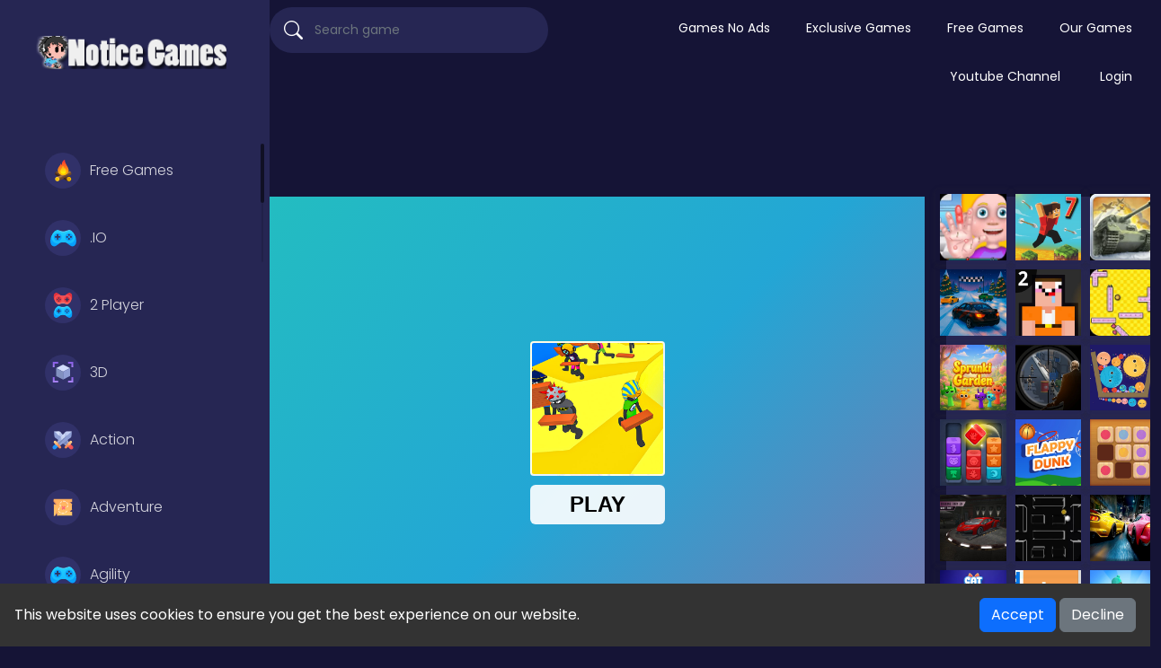

--- FILE ---
content_type: text/html; charset=UTF-8
request_url: https://www.noticegames.com/game/stickman-planks-fall/
body_size: 11400
content:
<!DOCTYPE html>
<html lang="en" dir="ltr">
	<head>
		<meta charset="utf-8">
		<meta name="viewport" content="width=device-width, initial-scale=1, shrink-to-fit=no" />
		<title> Stickman Planks Fall | Welcome to NoticeGames H5 Free Games</title>
		<link rel="canonical" href="https://www.noticegames.com/game/stickman-planks-fall/" />
		<meta name="description" content="Dont let Stickman fall in this fun race! A lot of opponents and only one winner
Take part in a fun race. Red, blue, pink and more stickman vs you. Ready?
Do you">
		<link rel="canonical" href="https://www.noticegames.com/game/stickman-planks-fall/" />
								<meta property="og:type" content="game">
				<meta property="og:url" content="https://www.noticegames.com/game/stickman-planks-fall/">
				<meta property="og:title" content=" Stickman Planks Fall | Welcome to NoticeGames H5 Free Games">
				<meta property="og:description" content="Dont let Stickman fall in this fun race! A lot of opponents and only one winner
Take part in a fun race. Red, blue, pink and more stickman vs you. Ready?
Do you like durable racing games, competing ag">
				<meta property="og:image" content="https://image.noticegames.com/thumbs/stickman-planks-fall-958f648ad05949d5a320b4bf5aebe356-512x384.webp">
						<style type="text/css">
.report-modal {
  display: none;
  position: fixed;
  z-index: 20;
  padding-top: 100px;
  left: 0;
  top: 0;
  width: 100%;
  height: 100%;
  overflow: auto;
  background-color: rgb(0,0,0);
  background-color: rgba(0,0,0,0.4);
}
.report-modal-content {
  background-color: #fefefe;
  color: #000;
  margin: auto;
  padding: 20px;
  border: 1px solid #888;
  max-width: 320px;
}
.close {
  color: #aaaaaa;
  float: right;
  font-size: 28px;
  font-weight: bold;
}
.close:hover,.close:focus {
  color: black;
  text-decoration: none;
  cursor: pointer;
}
.report-label {
  padding: 0 10px;
  margin-right: 5px;
  border-radius: 15px;
  display: inline-block;
  margin-bottom: 8px;
}
</style>
		<link rel="stylesheet" type="text/css" href="https://www.noticegames.com/content/themes/arcade-one-df/css/bootstrap.min.css">
		<link rel="stylesheet" href="https://cdn.jsdelivr.net/npm/bootstrap-icons@1.10.3/font/bootstrap-icons.css" />
		<link rel="stylesheet" type="text/css" href="https://www.noticegames.com/content/themes/arcade-one-df/css/jquery.mCustomScrollbar.min.css" media="print" onload="this.media='all'">
		
		
		<link href="https://fonts.googleapis.com/css2?family=Poppins:wght@300;400;500;600&display=swap" rel="preload" as="style" onload="this.rel='stylesheet'">
		<!-- Font Awesome icons (free version)-->
		<link rel="stylesheet" type="text/css" href="https://cdnjs.cloudflare.com/ajax/libs/font-awesome/4.7.0/css/font-awesome.min.css" />
		<link rel="stylesheet" type="text/css" href="https://www.noticegames.com/content/plugins/posts/css/suneditor-content.css">		<link rel="stylesheet" type="text/css" href="https://www.noticegames.com/content/themes/arcade-one-df/css/user.css">
		<link rel="stylesheet" type="text/css" href="https://www.noticegames.com/content/themes/arcade-one-df/css/style.css">
		<link rel="stylesheet" type="text/css" href="https://www.noticegames.com/content/themes/arcade-one-df/css/skin/default.css">
		<link rel="stylesheet" type="text/css" href="https://www.noticegames.com/content/themes/arcade-one-df/css/custom.css" media="print" onload="this.media='all'">
			<style>
		#cookieConsentBanner {
			position: fixed;
			bottom: 0;
			left: 0;
			width: 100%;
			background-color: #333;
			color: white;
			padding: 1em;
			display: flex;
			flex-wrap: wrap;
			justify-content: space-between;
			align-items: center;
		}
		.cookie-consent-msg {
			text-align: left;
			flex: 1;
		}
		.cookie-consent-actions {
			text-align: right;
		}
		@media (max-width: 767px) {
			#cookieConsentBanner {
				flex-direction: column;
				align-items: flex-start;
			}
			.cookie-consent-msg, .cookie-consent-actions {
				width: 100%;
				text-align: center;
				margin-bottom: 0.5em;
			}
		}
	</style>
	<script type="application/ld+json">{
    "@context": "https://schema.org",
    "@type": "VideoGame",
    "name": " Stickman Planks Fall",
    "description": "Don't let Stickman fall in this fun race! A lot of opponents and only one winner\nTake part in a fun race. Red, blue, pink and more stickman vs you. Ready?\nDo you like durable racing games, competing against other opponents? Fall guys stickman. It's great that you know our game. This will give you th",
    "image": "https://image.noticegames.com/thumbs/stickman-planks-fall-958f648ad05949d5a320b4bf5aebe356-512x384.webp",
    "genre": "Adventure",
    "gamePlatform": "HTML5",
    "interactionStatistic": {
        "@type": "InteractionCounter",
        "interactionType": {
            "@type": "http://schema.org/PlayAction"
        },
        "userInteractionCount": "1180"
    },
    "monetization": {
        "@type": "MonetizationPolicy",
        "policyType": "AdsSupported"
    },
    "offers": {
        "@type": "Offer",
        "price": "0.00",
        "priceCurrency": "USD",
        "url": "https://www.noticegames.com/game/stickman-planks-fall/"
    }
}</script>    <style type="text/css">
    .hover-video {
        position: absolute;
        top: 0;
        left: 0;
        width: 100%;
        height: 100%;
        display: none;
        object-fit: cover;
        pointer-events: none;
    }
    </style>
    		<!-- Google tag (gtag.js) -->
<script async src="https://www.googletagmanager.com/gtag/js?id=G-SH2ZHP45D3"></script>
<script>
  window.dataLayer = window.dataLayer || [];
  function gtag(){dataLayer.push(arguments);}
  gtag('js', new Date());

  gtag('config', 'G-SH2ZHP45D3');
</script>
<script async src="https://pagead2.googlesyndication.com/pagead/js/adsbygoogle.js?client=ca-pub-9931976402390426"
     crossorigin="anonymous"></script><script async src="https://fundingchoicesmessages.google.com/i/pub-9931976402390426?ers=1" nonce="PzDW51QQ6fWwkoA2MSUFdA"></script><script nonce="PzDW51QQ6fWwkoA2MSUFdA">(function() {function signalGooglefcPresent() {if (!window.frames['googlefcPresent']) {if (document.body) {const iframe = document.createElement('iframe'); iframe.style = 'width: 0; height: 0; border: none; z-index: -1000; left: -1000px; top: -1000px;'; iframe.style.display = 'none'; iframe.name = 'googlefcPresent'; document.body.appendChild(iframe);} else {setTimeout(signalGooglefcPresent, 0);}}}signalGooglefcPresent();})();</script>	</head>
	<body>
		<div class="master">
			<div class="left-sidebar">
				<div class="side-header">
					<div class="burger-btn burger-left d-lg-none">
						<span class="bi bi-text-paragraph" style="font-size: 35px; color: #fff;"></span>
					</div>
					<div class="site-logo">
						<a href="https://www.noticegames.com/">
							<img src="https://www.noticegames.com/images/notice228x40-3.png" class="logo" alt="logo">
						</a>
					</div>
					<div class="burger-btn burger-right d-lg-none">
						<span class="bi bi-three-dots-vertical" style="font-size: 30px; color: #fff;"></span>
					</div>
				</div>
				<ul class="left-categories mCustomScrollbar" data-mcs-theme="dark">
												<li class="category-item ">
								<a href="https://www.noticegames.com/category/free-games/">
									<span class="g-icon"><img src="https://www.noticegames.com/content/themes/arcade-one-df/images/icon/survival.svg" alt="Free Games" width="40" height="40"></span> Free Games								</a>
							</li>
														<li class="category-item ">
								<a href="https://www.noticegames.com/category/-io/">
									<span class="g-icon"><img src="https://www.noticegames.com/content/themes/arcade-one-df/images/icon/other.svg" alt=".IO" width="40" height="40"></span> .IO								</a>
							</li>
														<li class="category-item ">
								<a href="https://www.noticegames.com/category/2-player/">
									<span class="g-icon"><img src="https://www.noticegames.com/content/themes/arcade-one-df/images/icon/2-player.svg" alt="2 Player" width="40" height="40"></span> 2 Player								</a>
							</li>
														<li class="category-item ">
								<a href="https://www.noticegames.com/category/3d/">
									<span class="g-icon"><img src="https://www.noticegames.com/content/themes/arcade-one-df/images/icon/3d.svg" alt="3D" width="40" height="40"></span> 3D								</a>
							</li>
														<li class="category-item ">
								<a href="https://www.noticegames.com/category/action/">
									<span class="g-icon"><img src="https://www.noticegames.com/content/themes/arcade-one-df/images/icon/actions.svg" alt="Action" width="40" height="40"></span> Action								</a>
							</li>
														<li class="category-item ">
								<a href="https://www.noticegames.com/category/adventure/">
									<span class="g-icon"><img src="https://www.noticegames.com/content/themes/arcade-one-df/images/icon/adventure.svg" alt="Adventure" width="40" height="40"></span> Adventure								</a>
							</li>
														<li class="category-item ">
								<a href="https://www.noticegames.com/category/agility/">
									<span class="g-icon"><img src="https://www.noticegames.com/content/themes/arcade-one-df/images/icon/other.svg" alt="Agility" width="40" height="40"></span> Agility								</a>
							</li>
														<li class="category-item ">
								<a href="https://www.noticegames.com/category/arcade/">
									<span class="g-icon"><img src="https://www.noticegames.com/content/themes/arcade-one-df/images/icon/arcade.svg" alt="Arcade" width="40" height="40"></span> Arcade								</a>
							</li>
														<li class="category-item ">
								<a href="https://www.noticegames.com/category/art/">
									<span class="g-icon"><img src="https://www.noticegames.com/content/themes/arcade-one-df/images/icon/other.svg" alt="Art" width="40" height="40"></span> Art								</a>
							</li>
														<li class="category-item ">
								<a href="https://www.noticegames.com/category/baby/">
									<span class="g-icon"><img src="https://www.noticegames.com/content/themes/arcade-one-df/images/icon/other.svg" alt="Baby" width="40" height="40"></span> Baby								</a>
							</li>
														<li class="category-item ">
								<a href="https://www.noticegames.com/category/basketball/">
									<span class="g-icon"><img src="https://www.noticegames.com/content/themes/arcade-one-df/images/icon/other.svg" alt="Basketball" width="40" height="40"></span> Basketball								</a>
							</li>
														<li class="category-item ">
								<a href="https://www.noticegames.com/category/battle/">
									<span class="g-icon"><img src="https://www.noticegames.com/content/themes/arcade-one-df/images/icon/other.svg" alt="Battle" width="40" height="40"></span> Battle								</a>
							</li>
														<li class="category-item ">
								<a href="https://www.noticegames.com/category/bejeweled/">
									<span class="g-icon"><img src="https://www.noticegames.com/content/themes/arcade-one-df/images/icon/bejeweled.svg" alt="Bejeweled" width="40" height="40"></span> Bejeweled								</a>
							</li>
														<li class="category-item ">
								<a href="https://www.noticegames.com/category/board/">
									<span class="g-icon"><img src="https://www.noticegames.com/content/themes/arcade-one-df/images/icon/board.svg" alt="Board" width="40" height="40"></span> Board								</a>
							</li>
														<li class="category-item ">
								<a href="https://www.noticegames.com/category/boardgames/">
									<span class="g-icon"><img src="https://www.noticegames.com/content/themes/arcade-one-df/images/icon/other.svg" alt="Boardgames" width="40" height="40"></span> Boardgames								</a>
							</li>
														<li class="category-item ">
								<a href="https://www.noticegames.com/category/boys/">
									<span class="g-icon"><img src="https://www.noticegames.com/content/themes/arcade-one-df/images/icon/bejeweled.svg" alt="Boys" width="40" height="40"></span> Boys								</a>
							</li>
														<li class="category-item ">
								<a href="https://www.noticegames.com/category/bubble-shooter/">
									<span class="g-icon"><img src="https://www.noticegames.com/content/themes/arcade-one-df/images/icon/bubble-shooter.svg" alt="Bubble Shooter" width="40" height="40"></span> Bubble Shooter								</a>
							</li>
														<li class="category-item ">
								<a href="https://www.noticegames.com/category/cards/">
									<span class="g-icon"><img src="https://www.noticegames.com/content/themes/arcade-one-df/images/icon/cards.svg" alt="Cards" width="40" height="40"></span> Cards								</a>
							</li>
														<li class="category-item ">
								<a href="https://www.noticegames.com/category/care/">
									<span class="g-icon"><img src="https://www.noticegames.com/content/themes/arcade-one-df/images/icon/other.svg" alt="Care" width="40" height="40"></span> Care								</a>
							</li>
														<li class="category-item ">
								<a href="https://www.noticegames.com/category/casino/">
									<span class="g-icon"><img src="https://www.noticegames.com/content/themes/arcade-one-df/images/icon/other.svg" alt="Casino" width="40" height="40"></span> Casino								</a>
							</li>
														<li class="category-item ">
								<a href="https://www.noticegames.com/category/casual/">
									<span class="g-icon"><img src="https://www.noticegames.com/content/themes/arcade-one-df/images/icon/casual.svg" alt="Casual" width="40" height="40"></span> Casual								</a>
							</li>
														<li class="category-item ">
								<a href="https://www.noticegames.com/category/classics/">
									<span class="g-icon"><img src="https://www.noticegames.com/content/themes/arcade-one-df/images/icon/classic.svg" alt="Classics" width="40" height="40"></span> Classics								</a>
							</li>
														<li class="category-item ">
								<a href="https://www.noticegames.com/category/clicker/">
									<span class="g-icon"><img src="https://www.noticegames.com/content/themes/arcade-one-df/images/icon/clicker.svg" alt="Clicker" width="40" height="40"></span> Clicker								</a>
							</li>
														<li class="category-item ">
								<a href="https://www.noticegames.com/category/combat/">
									<span class="g-icon"><img src="https://www.noticegames.com/content/themes/arcade-one-df/images/icon/other.svg" alt="Combat" width="40" height="40"></span> Combat								</a>
							</li>
														<li class="category-item ">
								<a href="https://www.noticegames.com/category/cooking/">
									<span class="g-icon"><img src="https://www.noticegames.com/content/themes/arcade-one-df/images/icon/cooking.svg" alt="Cooking" width="40" height="40"></span> Cooking								</a>
							</li>
														<li class="category-item ">
								<a href="https://www.noticegames.com/category/dress-up/">
									<span class="g-icon"><img src="https://www.noticegames.com/content/themes/arcade-one-df/images/icon/other.svg" alt="Dress-up" width="40" height="40"></span> Dress-up								</a>
							</li>
														<li class="category-item ">
								<a href="https://www.noticegames.com/category/educational/">
									<span class="g-icon"><img src="https://www.noticegames.com/content/themes/arcade-one-df/images/icon/other.svg" alt="Educational" width="40" height="40"></span> Educational								</a>
							</li>
														<li class="category-item ">
								<a href="https://www.noticegames.com/category/exclusive-games/">
									<span class="g-icon"><img src="https://www.noticegames.com/content/themes/arcade-one-df/images/icon/other.svg" alt="Exclusive Games" width="40" height="40"></span> Exclusive Games								</a>
							</li>
														<li class="category-item ">
								<a href="https://www.noticegames.com/category/false/">
									<span class="g-icon"><img src="https://www.noticegames.com/content/themes/arcade-one-df/images/icon/other.svg" alt="false" width="40" height="40"></span> false								</a>
							</li>
														<li class="category-item ">
								<a href="https://www.noticegames.com/category/farming/">
									<span class="g-icon"><img src="https://www.noticegames.com/content/themes/arcade-one-df/images/icon/farming.svg" alt="Farming" width="40" height="40"></span> Farming								</a>
							</li>
														<li class="category-item ">
								<a href="https://www.noticegames.com/category/football/">
									<span class="g-icon"><img src="https://www.noticegames.com/content/themes/arcade-one-df/images/icon/other.svg" alt="Football" width="40" height="40"></span> Football								</a>
							</li>
														<li class="category-item ">
								<a href="https://www.noticegames.com/category/girls/">
									<span class="g-icon"><img src="https://www.noticegames.com/content/themes/arcade-one-df/images/icon/girls.svg" alt="Girls" width="40" height="40"></span> Girls								</a>
							</li>
														<li class="category-item ">
								<a href="https://www.noticegames.com/category/hypercasual/">
									<span class="g-icon"><img src="https://www.noticegames.com/content/themes/arcade-one-df/images/icon/casual.svg" alt="Hypercasual" width="40" height="40"></span> Hypercasual								</a>
							</li>
														<li class="category-item ">
								<a href="https://www.noticegames.com/category/ingame-purchase/">
									<span class="g-icon"><img src="https://www.noticegames.com/content/themes/arcade-one-df/images/icon/other.svg" alt="InGame Purchase" width="40" height="40"></span> InGame Purchase								</a>
							</li>
														<li class="category-item ">
								<a href="https://www.noticegames.com/category/jigsaw/">
									<span class="g-icon"><img src="https://www.noticegames.com/content/themes/arcade-one-df/images/icon/other.svg" alt="Jigsaw" width="40" height="40"></span> Jigsaw								</a>
							</li>
														<li class="category-item ">
								<a href="https://www.noticegames.com/category/junior/">
									<span class="g-icon"><img src="https://www.noticegames.com/content/themes/arcade-one-df/images/icon/other.svg" alt="Junior" width="40" height="40"></span> Junior								</a>
							</li>
														<li class="category-item ">
								<a href="https://www.noticegames.com/category/mahjong---connect/">
									<span class="g-icon"><img src="https://www.noticegames.com/content/themes/arcade-one-df/images/icon/other.svg" alt="Mahjong & Connect" width="40" height="40"></span> Mahjong & Connect								</a>
							</li>
														<li class="category-item ">
								<a href="https://www.noticegames.com/category/match-3/">
									<span class="g-icon"><img src="https://www.noticegames.com/content/themes/arcade-one-df/images/icon/match-3.svg" alt="Match-3" width="40" height="40"></span> Match-3								</a>
							</li>
														<li class="category-item ">
								<a href="https://www.noticegames.com/category/merge/">
									<span class="g-icon"><img src="https://www.noticegames.com/content/themes/arcade-one-df/images/icon/other.svg" alt="Merge" width="40" height="40"></span> Merge								</a>
							</li>
														<li class="category-item ">
								<a href="https://www.noticegames.com/category/multiplayer/">
									<span class="g-icon"><img src="https://www.noticegames.com/content/themes/arcade-one-df/images/icon/multiplayer.svg" alt="Multiplayer" width="40" height="40"></span> Multiplayer								</a>
							</li>
														<li class="category-item ">
								<a href="https://www.noticegames.com/category/our-game/">
									<span class="g-icon"><img src="https://www.noticegames.com/content/themes/arcade-one-df/images/icon/other.svg" alt="Our Game" width="40" height="40"></span> Our Game								</a>
							</li>
														<li class="category-item ">
								<a href="https://www.noticegames.com/category/puzzle/">
									<span class="g-icon"><img src="https://www.noticegames.com/content/themes/arcade-one-df/images/icon/puzzle.svg" alt="Puzzle" width="40" height="40"></span> Puzzle								</a>
							</li>
														<li class="category-item ">
								<a href="https://www.noticegames.com/category/quiz/">
									<span class="g-icon"><img src="https://www.noticegames.com/content/themes/arcade-one-df/images/icon/quiz.svg" alt="Quiz" width="40" height="40"></span> Quiz								</a>
							</li>
														<li class="category-item ">
								<a href="https://www.noticegames.com/category/racing/">
									<span class="g-icon"><img src="https://www.noticegames.com/content/themes/arcade-one-df/images/icon/racing.svg" alt="Racing" width="40" height="40"></span> Racing								</a>
							</li>
														<li class="category-item ">
								<a href="https://www.noticegames.com/category/racing---driving/">
									<span class="g-icon"><img src="https://www.noticegames.com/content/themes/arcade-one-df/images/icon/other.svg" alt="Racing & Driving" width="40" height="40"></span> Racing & Driving								</a>
							</li>
														<li class="category-item ">
								<a href="https://www.noticegames.com/category/rhythm/">
									<span class="g-icon"><img src="https://www.noticegames.com/content/themes/arcade-one-df/images/icon/other.svg" alt="Rhythm" width="40" height="40"></span> Rhythm								</a>
							</li>
														<li class="category-item ">
								<a href="https://www.noticegames.com/category/shooter/">
									<span class="g-icon"><img src="https://www.noticegames.com/content/themes/arcade-one-df/images/icon/shooter.svg" alt="Shooter" width="40" height="40"></span> Shooter								</a>
							</li>
														<li class="category-item ">
								<a href="https://www.noticegames.com/category/shooting/">
									<span class="g-icon"><img src="https://www.noticegames.com/content/themes/arcade-one-df/images/icon/shooter.svg" alt="Shooting" width="40" height="40"></span> Shooting								</a>
							</li>
														<li class="category-item ">
								<a href="https://www.noticegames.com/category/simulation/">
									<span class="g-icon"><img src="https://www.noticegames.com/content/themes/arcade-one-df/images/icon/simulation.svg" alt="Simulation" width="40" height="40"></span> Simulation								</a>
							</li>
														<li class="category-item ">
								<a href="https://www.noticegames.com/category/soccer/">
									<span class="g-icon"><img src="https://www.noticegames.com/content/themes/arcade-one-df/images/icon/other.svg" alt="Soccer" width="40" height="40"></span> Soccer								</a>
							</li>
														<li class="category-item ">
								<a href="https://www.noticegames.com/category/social/">
									<span class="g-icon"><img src="https://www.noticegames.com/content/themes/arcade-one-df/images/icon/other.svg" alt="Social" width="40" height="40"></span> Social								</a>
							</li>
														<li class="category-item ">
								<a href="https://www.noticegames.com/category/sports/">
									<span class="g-icon"><img src="https://www.noticegames.com/content/themes/arcade-one-df/images/icon/sport.svg" alt="Sports" width="40" height="40"></span> Sports								</a>
							</li>
														<li class="category-item ">
								<a href="https://www.noticegames.com/category/stickman/">
									<span class="g-icon"><img src="https://www.noticegames.com/content/themes/arcade-one-df/images/icon/other.svg" alt="Stickman" width="40" height="40"></span> Stickman								</a>
							</li>
														<li class="category-item ">
								<a href="https://www.noticegames.com/category/strategy/">
									<span class="g-icon"><img src="https://www.noticegames.com/content/themes/arcade-one-df/images/icon/strategy.svg" alt="Strategy" width="40" height="40"></span> Strategy								</a>
							</li>
														<li class="category-item ">
								<a href="https://www.noticegames.com/category/top-picks/">
									<span class="g-icon"><img src="https://www.noticegames.com/content/themes/arcade-one-df/images/icon/other.svg" alt="Top Picks" width="40" height="40"></span> Top Picks								</a>
							</li>
											</ul>
			</div>
			<div class="g-content">
				<nav class="navbar navbar-expand-lg navbar-dark top-nav" id="mainNav">
					<div class="container-fluid">
						<button class="navbar-toggler" type="button" data-bs-toggle="collapse" data-bs-target="#nav-menu" aria-controls="nav-menu" aria-expanded="false" aria-label="Toggle navigation">
							<span class="navbar-toggler-icon"></span>
						</button>
						<div class="d-lg-none">
							<a class="nav-link" href="https://www.noticegames.com/login/"><div class="btn btn-circle b-white b-login"><i class="bi bi-person"></i></div></a>													</div>
						<div class="navbar-collapse collapse" id="nav-menu">
							<form class="form-inline search-bar" action="https://www.noticegames.com/index.php">
								<div class="input-group">
									<input type="hidden" name="viewpage" value="search" />
									<i class="bi bi-search"></i>
									<input type="text" class="form-control search" placeholder="Search game" name="slug" minlength="2" required  />
								</div>
							</form>
							<ul class="navbar-nav">
							<li class="nav-item "><a class="nav-link " href="https://www.foxzin.com/">Games No Ads</a></li><li class="nav-item "><a class="nav-link " href="/category/exclusive-games">Exclusive  Games</a></li><li class="nav-item "><a class="nav-link " href="/category/free-games/">Free Games</a></li><li class="nav-item "><a class="nav-link " href="/category/our-game/">Our Games</a></li><li class="nav-item "><a class="nav-link " href="https://www.youtube.com/channel/UCyWxO0rGmZDxD87yDxxBgfg">Youtube Channel</a></li>								
								<li class="nav-item"><a class="nav-link" href="https://www.noticegames.com/login/">Login</a></li>							</ul>
													</div>
					</div>
				</nav>
				<section class="sidebar-right">
					<!-- Mobile Version Right Sidebar -->
						<div class="columns">
							<form class="form-inline search-bar" action="https://www.noticegames.com/index.php">
								<div class="input-group">
									<input type="hidden" name="viewpage" value="search" />
									<i class="bi bi-search"></i>
									<input type="text" class="form-control search" placeholder="Search game" name="slug" minlength="2" required />
								</div>
							</form>
														<ul class="navbar-nav">
								<li class="nav-item "><a class="nav-link " href="https://www.foxzin.com/">Games No Ads</a></li><li class="nav-item "><a class="nav-link " href="/category/exclusive-games">Exclusive  Games</a></li><li class="nav-item "><a class="nav-link " href="/category/free-games/">Free Games</a></li><li class="nav-item "><a class="nav-link " href="/category/our-game/">Our Games</a></li><li class="nav-item "><a class="nav-link " href="https://www.youtube.com/channel/UCyWxO0rGmZDxD87yDxxBgfg">Youtube Channel</a></li>								<li class="nav-item"><a class="nav-link right" href="https://www.noticegames.com/login/"><div class="btn b-login-right">Login</div></a></li>							</ul>
						</div>
				</section>
<div class="banner-ad-content" style="text-align: center;">       
            <script async src="https://pagead2.googlesyndication.com/pagead/js/adsbygoogle.js?client=ca-pub-9931976402390426"
                 crossorigin="anonymous"></script>
            <!-- noticegames-com_728x90-TopGame -->
            <ins class="adsbygoogle"
                 style="display:inline-block;width:728px;height:90px"
                 data-ad-client="ca-pub-9931976402390426"
                 data-ad-slot="3298615556"></ins>
            <script>
                 (adsbygoogle = window.adsbygoogle || []).push({});
            </script>
          </div>
<section class="section-game">
	<div class="container-fluid container-section">
		<div class="row">
			<div class="col-md-9">
				<div class="game-container">
					<div class="game-content" data-id="1805">
						<div id="allow_mobile_version"></div>						<div id="mobile-play" style="display: none;">
							<div class="mobile-thumb-play">
								<img src="https://image.noticegames.com/thumbs/stickman-planks-fall-958f648ad05949d5a320b4bf5aebe356-512x384.webp">
							</div>
							<div id="mobile-play-btn">
								<i class="bi bi-play-circle-fill"></i>
							</div>
						</div>
						<div class="game-iframe-container" id="game-player">
							<div id="mobile-back-button" draggable="true">
								<i class="bi bi-x-circle-fill"></i>
							</div>
							<iframe class="game-iframe" id="game-area" src="https://html5.gamedistribution.com/958f648ad05949d5a320b4bf5aebe356/?gd_sdk_referrer_url=https://www.noticegames.com/game/stickman-planks-fall/" width="1280" height="720" scrolling="no" frameborder="0" allowfullscreen></iframe>
						</div>
                        <div class="" style="text-align: right; margin-left: auto";>
              <a href="#" onclick="open_fullscreen()" class="btn btn-capsule"><i class="bi bi-arrows-fullscreen b-icon"></i>Fullscreen</a></div>
              </div>
 <!-- Similar game ecaps -->
<section class="similar-games">
	<div class="container-fluid container-section">

		<div class="row listing" id="listing1">
			<div class="col-xl-2 col-lg-3 col-md-4 col-6 grid-1">
	<a href="https://www.noticegames.com/game/drop-guys-knockout-tournament/">
	<div class="game-item">
		<div class="list-game new">
			<div class="list-thumbnail">
				<img src="https://www.noticegames.com/content/themes/arcade-one-df/images/thumb-placeholder1.png" data-src="https://image.noticegames.com/thumbs/drop-guys-knockout-tournament-af5d05d3b4dc42378b377eb93d0add74-512x512.webp" class="small-thumb lazyload" alt="Drop Guys: Knockout Tournament">
			</div>
			<div class="list-info">
				<div class="list-b-play"><img src="https://www.noticegames.com/content/themes/arcade-one-df/images/icon/play.svg" alt=""></div>
				<div class="list-title ellipsis">Drop Guys: Knockout Tournament</div>
				<span class="list-rating ellipsis">
					<i class="bi bi-star-fill star-on"></i>
					0 (0 Reviews)
				</span>
			</div>
		</div>
	</div>
	</a>
</div><div class="col-xl-2 col-lg-3 col-md-4 col-6 grid-1">
	<a href="https://www.noticegames.com/game/ball-and-girlfriend/">
	<div class="game-item">
		<div class="list-game new">
			<div class="list-thumbnail">
				<img src="https://www.noticegames.com/content/themes/arcade-one-df/images/thumb-placeholder1.png" data-src="https://www.noticegames.com/thumbs/ball-and-girlfriend_2.webp" class="small-thumb lazyload" alt="Ball and Girlfriend">
			</div>
			<div class="list-info">
				<div class="list-b-play"><img src="https://www.noticegames.com/content/themes/arcade-one-df/images/icon/play.svg" alt=""></div>
				<div class="list-title ellipsis">Ball and Girlfriend</div>
				<span class="list-rating ellipsis">
					<i class="bi bi-star-fill star-on"></i>
					0 (0 Reviews)
				</span>
			</div>
		</div>
	</div>
	</a>
</div><div class="col-xl-2 col-lg-3 col-md-4 col-6 grid-1">
	<a href="https://www.noticegames.com/game/stickman-gun-shooter/">
	<div class="game-item">
		<div class="list-game new">
			<div class="list-thumbnail">
				<img src="https://www.noticegames.com/content/themes/arcade-one-df/images/thumb-placeholder1.png" data-src="https://www.noticegames.com/thumbs/stickman-gun-shooter_2.webp" class="small-thumb lazyload" alt="Stickman Gun Shooter">
			</div>
			<div class="list-info">
				<div class="list-b-play"><img src="https://www.noticegames.com/content/themes/arcade-one-df/images/icon/play.svg" alt=""></div>
				<div class="list-title ellipsis">Stickman Gun Shooter</div>
				<span class="list-rating ellipsis">
					<i class="bi bi-star-fill star-on"></i>
					0 (0 Reviews)
				</span>
			</div>
		</div>
	</div>
	</a>
</div><div class="col-xl-2 col-lg-3 col-md-4 col-6 grid-1">
	<a href="https://www.noticegames.com/game/offroad-island/">
	<div class="game-item">
		<div class="list-game new">
			<div class="list-thumbnail">
				<img src="https://www.noticegames.com/content/themes/arcade-one-df/images/thumb-placeholder1.png" data-src="https://image.noticegames.com/thumbs/offroad-island_small.webp" class="small-thumb lazyload" alt="Offroad Island">
			</div>
			<div class="list-info">
				<div class="list-b-play"><img src="https://www.noticegames.com/content/themes/arcade-one-df/images/icon/play.svg" alt=""></div>
				<div class="list-title ellipsis">Offroad Island</div>
				<span class="list-rating ellipsis">
					<i class="bi bi-star-fill star-on"></i>
					0 (0 Reviews)
				</span>
			</div>
		</div>
	</div>
	</a>
</div><div class="col-xl-2 col-lg-3 col-md-4 col-6 grid-1">
	<a href="https://www.noticegames.com/game/save-the-daddy/">
	<div class="game-item">
		<div class="list-game new">
			<div class="list-thumbnail">
				<img src="https://www.noticegames.com/content/themes/arcade-one-df/images/thumb-placeholder1.png" data-src="https://www.noticegames.com/thumbs/save-the-daddy_2.webp" class="small-thumb lazyload" alt="Save the Daddy">
			</div>
			<div class="list-info">
				<div class="list-b-play"><img src="https://www.noticegames.com/content/themes/arcade-one-df/images/icon/play.svg" alt=""></div>
				<div class="list-title ellipsis">Save the Daddy</div>
				<span class="list-rating ellipsis">
					<i class="bi bi-star-fill star-on"></i>
					0 (0 Reviews)
				</span>
			</div>
		</div>
	</div>
	</a>
</div><div class="col-xl-2 col-lg-3 col-md-4 col-6 grid-1">
	<a href="https://www.noticegames.com/game/moto-stunt-biker/">
	<div class="game-item">
		<div class="list-game new">
			<div class="list-thumbnail">
				<img src="https://www.noticegames.com/content/themes/arcade-one-df/images/thumb-placeholder1.png" data-src="https://www.noticegames.com/thumbs/moto-stunt-biker_2.webp" class="small-thumb lazyload" alt="Moto Stunt Biker">
			</div>
			<div class="list-info">
				<div class="list-b-play"><img src="https://www.noticegames.com/content/themes/arcade-one-df/images/icon/play.svg" alt=""></div>
				<div class="list-title ellipsis">Moto Stunt Biker</div>
				<span class="list-rating ellipsis">
					<i class="bi bi-star-fill star-on"></i>
					0 (0 Reviews)
				</span>
			</div>
		</div>
	</div>
	</a>
</div><div class="col-xl-2 col-lg-3 col-md-4 col-6 grid-1">
	<a href="https://www.noticegames.com/game/moto-trials-rush/">
	<div class="game-item">
		<div class="list-game new">
			<div class="list-thumbnail">
				<img src="https://www.noticegames.com/content/themes/arcade-one-df/images/thumb-placeholder1.png" data-src="https://www.noticegames.com/thumbs/moto-trials-rush_2.webp" class="small-thumb lazyload" alt="Moto Trials Rush">
			</div>
			<div class="list-info">
				<div class="list-b-play"><img src="https://www.noticegames.com/content/themes/arcade-one-df/images/icon/play.svg" alt=""></div>
				<div class="list-title ellipsis">Moto Trials Rush</div>
				<span class="list-rating ellipsis">
					<i class="bi bi-star-fill star-on"></i>
					0 (0 Reviews)
				</span>
			</div>
		</div>
	</div>
	</a>
</div><div class="col-xl-2 col-lg-3 col-md-4 col-6 grid-1">
	<a href="https://www.noticegames.com/game/zombie-driver/">
	<div class="game-item">
		<div class="list-game new">
			<div class="list-thumbnail">
				<img src="https://www.noticegames.com/content/themes/arcade-one-df/images/thumb-placeholder1.png" data-src="https://image.noticegames.com/thumbs/zombie-driver_small.webp" class="small-thumb lazyload" alt="Zombie Driver">
			</div>
			<div class="list-info">
				<div class="list-b-play"><img src="https://www.noticegames.com/content/themes/arcade-one-df/images/icon/play.svg" alt=""></div>
				<div class="list-title ellipsis">Zombie Driver</div>
				<span class="list-rating ellipsis">
					<i class="bi bi-star-fill star-on"></i>
					0 (0 Reviews)
				</span>
			</div>
		</div>
	</div>
	</a>
</div><div class="col-xl-2 col-lg-3 col-md-4 col-6 grid-1">
	<a href="https://www.noticegames.com/game/battle-of-tank-steel/">
	<div class="game-item">
		<div class="list-game new">
			<div class="list-thumbnail">
				<img src="https://www.noticegames.com/content/themes/arcade-one-df/images/thumb-placeholder1.png" data-src="https://www.noticegames.com/thumbs/battle-of-tank-steel_2.webp" class="small-thumb lazyload" alt="Battle Of Tank Steel">
			</div>
			<div class="list-info">
				<div class="list-b-play"><img src="https://www.noticegames.com/content/themes/arcade-one-df/images/icon/play.svg" alt=""></div>
				<div class="list-title ellipsis">Battle Of Tank Steel</div>
				<span class="list-rating ellipsis">
					<i class="bi bi-star-fill star-on"></i>
					0 (0 Reviews)
				</span>
			</div>
		</div>
	</div>
	</a>
</div><div class="col-xl-2 col-lg-3 col-md-4 col-6 grid-1">
	<a href="https://www.noticegames.com/game/deadly-parkour/">
	<div class="game-item">
		<div class="list-game new">
			<div class="list-thumbnail">
				<img src="https://www.noticegames.com/content/themes/arcade-one-df/images/thumb-placeholder1.png" data-src="https://www.noticegames.com/thumbs/deadly-parkour_2.webp" class="small-thumb lazyload" alt="Deadly Parkour">
			</div>
			<div class="list-info">
				<div class="list-b-play"><img src="https://www.noticegames.com/content/themes/arcade-one-df/images/icon/play.svg" alt=""></div>
				<div class="list-title ellipsis">Deadly Parkour</div>
				<span class="list-rating ellipsis">
					<i class="bi bi-star-fill star-on"></i>
					0 (0 Reviews)
				</span>
			</div>
		</div>
	</div>
	</a>
</div><div class="col-xl-2 col-lg-3 col-md-4 col-6 grid-1">
	<a href="https://www.noticegames.com/game/obby-rescue-mission/">
	<div class="game-item">
		<div class="list-game new">
			<div class="list-thumbnail">
				<img src="https://www.noticegames.com/content/themes/arcade-one-df/images/thumb-placeholder1.png" data-src="https://www.noticegames.com/thumbs/obby-rescue-mission_2.webp" class="small-thumb lazyload" alt="Obby Rescue Mission">
			</div>
			<div class="list-info">
				<div class="list-b-play"><img src="https://www.noticegames.com/content/themes/arcade-one-df/images/icon/play.svg" alt=""></div>
				<div class="list-title ellipsis">Obby Rescue Mission</div>
				<span class="list-rating ellipsis">
					<i class="bi bi-star-fill star-on"></i>
					0 (0 Reviews)
				</span>
			</div>
		</div>
	</div>
	</a>
</div><div class="col-xl-2 col-lg-3 col-md-4 col-6 grid-1">
	<a href="https://www.noticegames.com/game/geometry-wave-hero/">
	<div class="game-item">
		<div class="list-game new">
			<div class="list-thumbnail">
				<img src="https://www.noticegames.com/content/themes/arcade-one-df/images/thumb-placeholder1.png" data-src="https://www.noticegames.com/thumbs/geometry-wave-hero_2.webp" class="small-thumb lazyload" alt="Geometry Wave Hero">
			</div>
			<div class="list-info">
				<div class="list-b-play"><img src="https://www.noticegames.com/content/themes/arcade-one-df/images/icon/play.svg" alt=""></div>
				<div class="list-title ellipsis">Geometry Wave Hero</div>
				<span class="list-rating ellipsis">
					<i class="bi bi-star-fill star-on"></i>
					0 (0 Reviews)
				</span>
			</div>
		</div>
	</div>
	</a>
</div>		</div>
	</div>
</section>
<!-- Similar game ecaps -->
					<div class="game-info">
						<div class="header-left">
							<h1 class="single-title"> Stickman Planks Fall</h1>
							<div class="meta-info">Played 1180 times.</div>
							<div class="rating">
								<i class="bi bi-star-fill star-off"></i><i class="bi bi-star-fill star-off"></i><i class="bi bi-star-fill star-off"></i><i class="bi bi-star-fill star-off"></i><i class="bi bi-star-fill star-off"></i>								0 (0 Reviews)
							</div>
							<div class="b-action">
																<a href="#" class="btn btn-circle" id="upvote" data-id="1805"><i class="bi bi-hand-thumbs-up"></i></a>
								<a href="#" class="btn btn-circle" id="downvote" data-id="1805"><i class="bi bi-hand-thumbs-down"></i></a>
								<a href="https://www.facebook.com/sharer/sharer.php?u=https://www.noticegames.com/game/stickman-planks-fall/" target="_blank" class="btn-share"><img src="https://www.noticegames.com/content/themes/arcade-one-df/images/facebook.png" alt="share" class="social-icon" width="40" height="40"></a>
								<a href="https://twitter.com/intent/tweet?url=https://www.noticegames.com/game/stickman-planks-fall/" target="_blank" class="btn-share"><img src="https://www.noticegames.com/content/themes/arcade-one-df/images/twitter.png" alt="share" class="social-icon" width="40" height="40"></a>
																<a href="#" class="btn btn-capsule" id="report-game"><i class="bi bi-bug b-icon"></i>Report</a>
															</div>
						</div>
						<div class="header-right">
							<div class="b-action2">
								<a href="https://www.noticegames.com/full/stickman-planks-fall/" target="_blank" class="btn btn-capsule"><i class="bi bi-window-stack b-icon"></i>Open in new window</a>
								
							</div>
						</div>
					</div>
					<div class="game-details">
						<h5 class="highlight-text">Description:</h5>
						<div class="single-description">
							Don't let Stickman fall in this fun race! A lot of opponents and only one winner<br />
Take part in a fun race. Red, blue, pink and more stickman vs you. Ready?<br />
Do you like durable racing games, competing against other opponents? Fall guys stickman. It's great that you know our game. This will give you the feeling of a real race.<br />
Here, you will be drawn to a fun and challenging game. 						</div>
						<br>
						<h5 class="highlight-text">Instructions:</h5>
						<div class="single-instructions">
							Use your mouse or WASD to move around. 						</div>
												<h5 class="highlight-text">Categories:</h5>
						<div class="game-category-list">
							<a href="https://www.noticegames.com/category/adventure/" class="cat-item"><span class="s-icon"><img src="https://www.noticegames.com/content/themes/arcade-one-df/images/icon/adventure.svg" alt="Adventure" width="30" height="30"></span>Adventure</a><a href="https://www.noticegames.com/category/racing---driving/" class="cat-item"><span class="s-icon"><img src="https://www.noticegames.com/content/themes/arcade-one-df/images/icon/other.svg" alt="Racing & Driving" width="30" height="30"></span>Racing & Driving</a><a href="https://www.noticegames.com/category/agility/" class="cat-item"><span class="s-icon"><img src="https://www.noticegames.com/content/themes/arcade-one-df/images/icon/other.svg" alt="Agility" width="30" height="30"></span>Agility</a>						</div>
						<h5 class="highlight-text">Tags:</h5><div class="game-tag-list"><a href="https://www.noticegames.com/tag/relaxing/" class="tag-item">relaxing</a><a href="https://www.noticegames.com/tag/1player/" class="tag-item">1player</a><a href="https://www.noticegames.com/tag/stickman/" class="tag-item">stickman</a><a href="https://www.noticegames.com/tag/running/" class="tag-item">running</a><a href="https://www.noticegames.com/tag/relax/" class="tag-item">relax</a><a href="https://www.noticegames.com/tag/brainchallenge/" class="tag-item">brainchallenge</a><a href="https://www.noticegames.com/tag/run/" class="tag-item">run</a><a href="https://www.noticegames.com/tag/funny/" class="tag-item">funny</a><a href="https://www.noticegames.com/tag/racer/" class="tag-item">racer</a><a href="https://www.noticegames.com/tag/race/" class="tag-item">race</a><a href="https://www.noticegames.com/tag/parkour/" class="tag-item">parkour</a><a href="https://www.noticegames.com/tag/fall/" class="tag-item">fall</a><a href="https://www.noticegames.com/tag/challenge/" class="tag-item">challenge</a><a href="https://www.noticegames.com/tag/noob/" class="tag-item">noob</a><a href="https://www.noticegames.com/tag/runner/" class="tag-item">runner</a><a href="https://www.noticegames.com/tag/kids-friendly/" class="tag-item">kids-friendly</a><a href="https://www.noticegames.com/tag/no-blood/" class="tag-item">no-blood</a><a href="https://www.noticegames.com/tag/no-cruelty/" class="tag-item">no-cruelty</a><a href="https://www.noticegames.com/tag/relaxation/" class="tag-item">relaxation</a><a href="https://www.noticegames.com/tag/singleplayer/" class="tag-item">singleplayer</a><a href="https://www.noticegames.com/tag/stick/" class="tag-item">stick</a><a href="https://www.noticegames.com/tag/freefall/" class="tag-item">freefall</a><a href="https://www.noticegames.com/tag/stickwar/" class="tag-item">stickwar</a></div>						<div class="mt-4"></div><h5 class="highlight-text">Comments</h5>			<div id="tpl-comment-section" data-id="1805">
									<div class="comment-require-login-wrapper">
						<div class="comment-profile-avatar">
							<img src="https://www.noticegames.com/images/default_profile.png">
						</div>
						<div class="comment-alert">
							You must log in to write a comment.						</div>
					</div>
								<div id="tpl-comment-list">
				</div>
				<!-- Comment template -->
				<div id="tpl-comment-template" style="display:none;">
					<!-- User comment template -->
					<div class="tpl-user-comment" data-id="{{comment_id}}">
						<div class="user-comment-wrapper">
							<div class="user-comment-avatar">
								<img class="tpl-user-comment-avatar" src="{{profile_picture_url}}" alt="User Avatar">
							</div>
							<div class="comment-content">
								<div class="tpl-comment-author">{{fullname}}</div>
								<div class="tpl-comment-timestamp">{{created}}</div>
								<div class="tpl-comment-text">{{content}}</div>
								<div class="comment-actions">
									<div class="comment-action-left">
										<div class="reply-wrapper">
											<a href="#" onclick="return false;" class="tpl-btn-show-replies" data-id="{{comment_id}}"><i class="fa fa-comment-o" aria-hidden="true"></i> Show replies</a>
											<a href="#" onclick="return false;" class="tpl-btn-hide-replies" data-id="{{comment_id}}"><i class="fa fa-comment-o" aria-hidden="true"></i> Hide replies</a>
										</div>
									</div>
																	</div>
							</div>
						</div>
						<div class="tpl-reply-form-wrapper"></div>
						<div class="tpl-comment-children"></div>
					</div>
					<!-- Reply form template -->
					<div class="tpl-reply-form">
						<div class="comment-reply-wrapper">
							<textarea class="form-control tpl-reply-input" placeholder="Your reply..."></textarea>
							<div class="reply-action-buttons">
								<button class="btn btn-sm tpl-btn-cancel-reply" data-id="{{comment_id}}">Cancel</button>
								<button class="btn btn-primary btn-sm tpl-btn-send-reply" data-id="{{comment_id}}">Reply</button>
							</div>
						</div>
					</div>
				</div>
				<div id="tpl-btn-load-more-comments" class="btn" style="display: none;">Load more comments <i class="fa fa-chevron-down" aria-hidden="true"></i></div>
			</div>
								</div>
				</div>
			</div>
			<div class="col-md-3">
				<div class="widget-sidebar">
	<div class="sm-widget"><div class="widget"><div class="row">		<div class="col-4 p-0 wgt-list-game-grid list-tile">
			<a href="https://www.noticegames.com/game/hand-doctor/">
				<div class="wgt-list-game">
					<div class="wgt-list-thumbnail"><img src="https://image.noticegames.com/thumbs/hand-doctor_small.webp" class="small-thumb" alt="Hand Doctor"></div>
				</div>
			</a>
		</div>
			<div class="col-4 p-0 wgt-list-game-grid list-tile">
			<a href="https://www.noticegames.com/game/parkour-block-7/">
				<div class="wgt-list-game">
					<div class="wgt-list-thumbnail"><img src="https://www.noticegames.com/thumbs/parkour-block-7_2.webp" class="small-thumb" alt="Parkour Block 7"></div>
				</div>
			</a>
		</div>
			<div class="col-4 p-0 wgt-list-game-grid list-tile">
			<a href="https://www.noticegames.com/game/1941-frozen-front/">
				<div class="wgt-list-game">
					<div class="wgt-list-thumbnail"><img src="https://image.noticegames.com/thumbs/1941-frozen-front_small.webp" class="small-thumb" alt="1941 Frozen Front"></div>
				</div>
			</a>
		</div>
			<div class="col-4 p-0 wgt-list-game-grid list-tile">
			<a href="https://www.noticegames.com/game/epic-racing-descent-on-cars/">
				<div class="wgt-list-game">
					<div class="wgt-list-thumbnail"><img src="https://www.noticegames.com/thumbs/epic-racing-descent-on-cars_2.webp" class="small-thumb" alt="Epic Racing - Descent on Cars"></div>
				</div>
			</a>
		</div>
			<div class="col-4 p-0 wgt-list-game-grid list-tile">
			<a href="https://www.noticegames.com/game/noob-jailbreak-2/">
				<div class="wgt-list-game">
					<div class="wgt-list-thumbnail"><img src="https://www.noticegames.com/thumbs/noob-jailbreak-2_2.webp" class="small-thumb" alt="Noob: Jailbreak 2"></div>
				</div>
			</a>
		</div>
			<div class="col-4 p-0 wgt-list-game-grid list-tile">
			<a href="https://www.noticegames.com/game/push-ball/">
				<div class="wgt-list-game">
					<div class="wgt-list-thumbnail"><img src="https://image.noticegames.com/thumbs/push-ball_small.webp" class="small-thumb" alt="Push Ball"></div>
				</div>
			</a>
		</div>
			<div class="col-4 p-0 wgt-list-game-grid list-tile">
			<a href="https://www.noticegames.com/game/sprunki-garden/">
				<div class="wgt-list-game">
					<div class="wgt-list-thumbnail"><img src="https://www.noticegames.com/thumbs/sprunki-garden_2.webp" class="small-thumb" alt="Sprunki Garden"></div>
				</div>
			</a>
		</div>
			<div class="col-4 p-0 wgt-list-game-grid list-tile">
			<a href="https://www.noticegames.com/game/hitman-sniper/">
				<div class="wgt-list-game">
					<div class="wgt-list-thumbnail"><img src="https://www.noticegames.com/thumbs/hitman-sniper_2.webp" class="small-thumb" alt="Hitman Sniper"></div>
				</div>
			</a>
		</div>
			<div class="col-4 p-0 wgt-list-game-grid list-tile">
			<a href="https://www.noticegames.com/game/merge-planets/">
				<div class="wgt-list-game">
					<div class="wgt-list-thumbnail"><img src="https://www.noticegames.com/thumbs/merge-planets_2.webp" class="small-thumb" alt="Merge Planets"></div>
				</div>
			</a>
		</div>
			<div class="col-4 p-0 wgt-list-game-grid list-tile">
			<a href="https://www.noticegames.com/game/color-block-sort/">
				<div class="wgt-list-game">
					<div class="wgt-list-thumbnail"><img src="https://www.noticegames.com/thumbs/color-block-sort_2.webp" class="small-thumb" alt="Color Block Sort"></div>
				</div>
			</a>
		</div>
			<div class="col-4 p-0 wgt-list-game-grid list-tile">
			<a href="https://www.noticegames.com/game/flappy-dunk/">
				<div class="wgt-list-game">
					<div class="wgt-list-thumbnail"><img src="https://image.noticegames.com/thumbs/flappy-dunk-21ef5e971bc5485982238527dd7b4c20-512x512.webp" class="small-thumb" alt="Flappy Dunk"></div>
				</div>
			</a>
		</div>
			<div class="col-4 p-0 wgt-list-game-grid list-tile">
			<a href="https://www.noticegames.com/game/wood-block-puzzle-2/">
				<div class="wgt-list-game">
					<div class="wgt-list-thumbnail"><img src="https://image.noticegames.com/thumbs/wood-block-puzzle-2-cc846d5943ad4f769f22e87f7d00b14d-512x512.jpeg" class="small-thumb" alt="Wood Block Puzzle 2"></div>
				</div>
			</a>
		</div>
			<div class="col-4 p-0 wgt-list-game-grid list-tile">
			<a href="https://www.noticegames.com/game/parking-fury-3d--night-thief/">
				<div class="wgt-list-game">
					<div class="wgt-list-thumbnail"><img src="https://image.noticegames.com/thumbs/parking-fury-3d--night-thief-166e3518b5604a3a92e750145ace5ed2-512x512.jpeg" class="small-thumb" alt="Parking Fury 3D: Night Thief"></div>
				</div>
			</a>
		</div>
			<div class="col-4 p-0 wgt-list-game-grid list-tile">
			<a href="https://www.noticegames.com/game/ballmania/">
				<div class="wgt-list-game">
					<div class="wgt-list-thumbnail"><img src="https://image.noticegames.com/thumbs/ballmania_small.webp" class="small-thumb" alt="BallMania"></div>
				</div>
			</a>
		</div>
			<div class="col-4 p-0 wgt-list-game-grid list-tile">
			<a href="https://www.noticegames.com/game/the-drag-racing-challenge/">
				<div class="wgt-list-game">
					<div class="wgt-list-thumbnail"><img src="https://www.noticegames.com/thumbs/the-drag-racing-challenge_2.webp" class="small-thumb" alt="The Drag Racing Challenge"></div>
				</div>
			</a>
		</div>
			<div class="col-4 p-0 wgt-list-game-grid list-tile">
			<a href="https://www.noticegames.com/game/cat-escape/">
				<div class="wgt-list-game">
					<div class="wgt-list-thumbnail"><img src="https://www.noticegames.com/thumbs/cat-escape_2.webp" class="small-thumb" alt="Cat Escape"></div>
				</div>
			</a>
		</div>
			<div class="col-4 p-0 wgt-list-game-grid list-tile">
			<a href="https://www.noticegames.com/game/minicraft-winterblock/">
				<div class="wgt-list-game">
					<div class="wgt-list-thumbnail"><img src="https://www.noticegames.com/thumbs/minicraft-winterblock_2.webp" class="small-thumb" alt="Minicraft Winterblock"></div>
				</div>
			</a>
		</div>
			<div class="col-4 p-0 wgt-list-game-grid list-tile">
			<a href="https://www.noticegames.com/game/snowboard-master-3d/">
				<div class="wgt-list-game">
					<div class="wgt-list-thumbnail"><img src="https://image.noticegames.com/thumbs/snowboard-master-3d-9b8ab9a171dd44cbbb69d42878a9ae87-512x512.jpeg" class="small-thumb" alt="Snowboard Master 3D"></div>
				</div>
			</a>
		</div>
	</div></div></div><div class="sm-widget"><div class="widget"><div class="row">		<div class="col-4 p-0 wgt-list-game-grid list-tile">
			<a href="https://www.noticegames.com/game/monster-slayers/">
				<div class="wgt-list-game">
					<div class="wgt-list-thumbnail"><img src="https://www.noticegames.com/thumbs/monster-slayers_2.webp" class="small-thumb" alt="Monster Slayers"></div>
				</div>
			</a>
		</div>
			<div class="col-4 p-0 wgt-list-game-grid list-tile">
			<a href="https://www.noticegames.com/game/xeno-defense-protocol/">
				<div class="wgt-list-game">
					<div class="wgt-list-thumbnail"><img src="https://www.noticegames.com/thumbs/xeno-defense-protocol_2.webp" class="small-thumb" alt="Xeno Defense Protocol"></div>
				</div>
			</a>
		</div>
			<div class="col-4 p-0 wgt-list-game-grid list-tile">
			<a href="https://www.noticegames.com/game/school-escape-obbie-run/">
				<div class="wgt-list-game">
					<div class="wgt-list-thumbnail"><img src="https://www.noticegames.com/thumbs/school-escape-obbie-run_2.webp" class="small-thumb" alt="School Escape: Obbie Run!"></div>
				</div>
			</a>
		</div>
			<div class="col-4 p-0 wgt-list-game-grid list-tile">
			<a href="https://www.noticegames.com/game/goo-slime-jump/">
				<div class="wgt-list-game">
					<div class="wgt-list-thumbnail"><img src="https://www.noticegames.com/thumbs/goo-slime-jump_2.webp" class="small-thumb" alt="Goo Slime Jump"></div>
				</div>
			</a>
		</div>
			<div class="col-4 p-0 wgt-list-game-grid list-tile">
			<a href="https://www.noticegames.com/game/marshmallow-rush/">
				<div class="wgt-list-game">
					<div class="wgt-list-thumbnail"><img src="https://www.noticegames.com/thumbs/marshmallow-rush_2.webp" class="small-thumb" alt="Marshmallow Rush"></div>
				</div>
			</a>
		</div>
			<div class="col-4 p-0 wgt-list-game-grid list-tile">
			<a href="https://www.noticegames.com/game/clicker-hero/">
				<div class="wgt-list-game">
					<div class="wgt-list-thumbnail"><img src="https://www.noticegames.com/thumbs/clicker-hero_2.webp" class="small-thumb" alt="Clicker Hero"></div>
				</div>
			</a>
		</div>
			<div class="col-4 p-0 wgt-list-game-grid list-tile">
			<a href="https://www.noticegames.com/game/99-balls/">
				<div class="wgt-list-game">
					<div class="wgt-list-thumbnail"><img src="https://www.noticegames.com/thumbs/99-balls_2.webp" class="small-thumb" alt="99 Balls"></div>
				</div>
			</a>
		</div>
			<div class="col-4 p-0 wgt-list-game-grid list-tile">
			<a href="https://www.noticegames.com/game/falling-dummy/">
				<div class="wgt-list-game">
					<div class="wgt-list-thumbnail"><img src="https://www.noticegames.com/thumbs/falling-dummy_2.webp" class="small-thumb" alt="Falling Dummy"></div>
				</div>
			</a>
		</div>
			<div class="col-4 p-0 wgt-list-game-grid list-tile">
			<a href="https://www.noticegames.com/game/polygon-space/">
				<div class="wgt-list-game">
					<div class="wgt-list-thumbnail"><img src="https://www.noticegames.com/thumbs/polygon-space_2.webp" class="small-thumb" alt="Polygon Space"></div>
				</div>
			</a>
		</div>
			<div class="col-4 p-0 wgt-list-game-grid list-tile">
			<a href="https://www.noticegames.com/game/mojicon-love-connect/">
				<div class="wgt-list-game">
					<div class="wgt-list-thumbnail"><img src="https://www.noticegames.com/thumbs/mojicon-love-connect_2.webp" class="small-thumb" alt="Mojicon Love Connect"></div>
				</div>
			</a>
		</div>
			<div class="col-4 p-0 wgt-list-game-grid list-tile">
			<a href="https://www.noticegames.com/game/dinosaur-rampage/">
				<div class="wgt-list-game">
					<div class="wgt-list-thumbnail"><img src="https://www.noticegames.com/thumbs/dinosaur-rampage_2.webp" class="small-thumb" alt="Dinosaur Rampage"></div>
				</div>
			</a>
		</div>
			<div class="col-4 p-0 wgt-list-game-grid list-tile">
			<a href="https://www.noticegames.com/game/sausage-man-shooting-adventure/">
				<div class="wgt-list-game">
					<div class="wgt-list-thumbnail"><img src="https://www.noticegames.com/thumbs/sausage-man-shooting-adventure_2.webp" class="small-thumb" alt="Sausage Man Shooting Adventure"></div>
				</div>
			</a>
		</div>
			<div class="col-4 p-0 wgt-list-game-grid list-tile">
			<a href="https://www.noticegames.com/game/color-block-blast-3/">
				<div class="wgt-list-game">
					<div class="wgt-list-thumbnail"><img src="https://www.noticegames.com/thumbs/color-block-blast-3_2.webp" class="small-thumb" alt="Color Block Blast 3"></div>
				</div>
			</a>
		</div>
			<div class="col-4 p-0 wgt-list-game-grid list-tile">
			<a href="https://www.noticegames.com/game/sweet-dessert-hole/">
				<div class="wgt-list-game">
					<div class="wgt-list-thumbnail"><img src="https://www.noticegames.com/thumbs/sweet-dessert-hole_2.webp" class="small-thumb" alt="Sweet Dessert Hole"></div>
				</div>
			</a>
		</div>
			<div class="col-4 p-0 wgt-list-game-grid list-tile">
			<a href="https://www.noticegames.com/game/knit-rescue/">
				<div class="wgt-list-game">
					<div class="wgt-list-thumbnail"><img src="https://www.noticegames.com/thumbs/knit-rescue_2.webp" class="small-thumb" alt="Knit Rescue"></div>
				</div>
			</a>
		</div>
			<div class="col-4 p-0 wgt-list-game-grid list-tile">
			<a href="https://www.noticegames.com/game/cupid-s-story-love-archer-bow/">
				<div class="wgt-list-game">
					<div class="wgt-list-thumbnail"><img src="https://www.noticegames.com/thumbs/cupid-s-story-love-archer-bow_2.webp" class="small-thumb" alt="Cupid’s Story: Love Archer Bow"></div>
				</div>
			</a>
		</div>
			<div class="col-4 p-0 wgt-list-game-grid list-tile">
			<a href="https://www.noticegames.com/game/challenger-city-driver/">
				<div class="wgt-list-game">
					<div class="wgt-list-thumbnail"><img src="https://www.noticegames.com/thumbs/challenger-city-driver_2.webp" class="small-thumb" alt="Challenger City Driver"></div>
				</div>
			</a>
		</div>
			<div class="col-4 p-0 wgt-list-game-grid list-tile">
			<a href="https://www.noticegames.com/game/water-sort-collections/">
				<div class="wgt-list-game">
					<div class="wgt-list-thumbnail"><img src="https://www.noticegames.com/thumbs/water-sort-collections_2.webp" class="small-thumb" alt="Water Sort - Collections"></div>
				</div>
			</a>
		</div>
	</div></div></div><div class="sm-widget"><div class="widget"><div class="row">		<div class="col-4 p-0 wgt-list-game-grid list-tile">
			<a href="https://www.noticegames.com/game/rescue-hero-quest/">
				<div class="wgt-list-game">
					<div class="wgt-list-thumbnail"><img src="https://image.noticegames.com/thumbs/rescue-hero-quest_small.webp" class="small-thumb" alt="Rescue Hero Quest"></div>
				</div>
			</a>
		</div>
			<div class="col-4 p-0 wgt-list-game-grid list-tile">
			<a href="https://www.noticegames.com/game/connect-merge/">
				<div class="wgt-list-game">
					<div class="wgt-list-thumbnail"><img src="https://image.noticegames.com/thumbs/connect-merge-connect-merge-75c7edb3b34c4d059df893333cf9149f-512x512_small.jpeg" class="small-thumb" alt="Connect Merge"></div>
				</div>
			</a>
		</div>
			<div class="col-4 p-0 wgt-list-game-grid list-tile">
			<a href="https://www.noticegames.com/game/hunter-stick-io/">
				<div class="wgt-list-game">
					<div class="wgt-list-thumbnail"><img src="https://image.noticegames.com/thumbs/hunter-stick-io_small.webp" class="small-thumb" alt="Hunter Stick IO"></div>
				</div>
			</a>
		</div>
			<div class="col-4 p-0 wgt-list-game-grid list-tile">
			<a href="https://www.noticegames.com/game/rescue-hero/">
				<div class="wgt-list-game">
					<div class="wgt-list-thumbnail"><img src="https://image.noticegames.com/thumbs/rescue-hero_small.webp" class="small-thumb" alt="Rescue Hero"></div>
				</div>
			</a>
		</div>
			<div class="col-4 p-0 wgt-list-game-grid list-tile">
			<a href="https://www.noticegames.com/game/bus-stop/">
				<div class="wgt-list-game">
					<div class="wgt-list-thumbnail"><img src="https://image.noticegames.com/thumbs/bus-stop-6fbdbe55f3d5430b8a49f4b1f2cce22c-512x512.jpeg" class="small-thumb" alt="Bus Stop"></div>
				</div>
			</a>
		</div>
			<div class="col-4 p-0 wgt-list-game-grid list-tile">
			<a href="https://www.noticegames.com/game/might-and-magic-armies/">
				<div class="wgt-list-game">
					<div class="wgt-list-thumbnail"><img src="https://image.noticegames.com/thumbs/might-and-magic-armies-ebd45dc3b7a64725b73768180208e49a-512x512.jpg" class="small-thumb" alt="Might And Magic Armies"></div>
				</div>
			</a>
		</div>
			<div class="col-4 p-0 wgt-list-game-grid list-tile">
			<a href="https://www.noticegames.com/game/uphill-rush-8/">
				<div class="wgt-list-game">
					<div class="wgt-list-thumbnail"><img src="https://image.noticegames.com/thumbs/uphill-rush-8-16c1f72a94d24be7afb1bcd5f45914b1-512x512.jpeg" class="small-thumb" alt="Uphill Rush 8"></div>
				</div>
			</a>
		</div>
			<div class="col-4 p-0 wgt-list-game-grid list-tile">
			<a href="https://www.noticegames.com/game/zen-cube-3d/">
				<div class="wgt-list-game">
					<div class="wgt-list-thumbnail"><img src="https://image.noticegames.com/thumbs/zen-cube-3d-2a1b01b50c6b45a69350ec6ee1ff9ad3-512x512.jpeg" class="small-thumb" alt="Zen Cube 3D"></div>
				</div>
			</a>
		</div>
			<div class="col-4 p-0 wgt-list-game-grid list-tile">
			<a href="https://www.noticegames.com/game/vex-7/">
				<div class="wgt-list-game">
					<div class="wgt-list-thumbnail"><img src="https://image.noticegames.com/thumbs/vex-7-0c454c9562d249d28ba3a2b50564042c-512x512.webp" class="small-thumb" alt="Vex 7"></div>
				</div>
			</a>
		</div>
			<div class="col-4 p-0 wgt-list-game-grid list-tile">
			<a href="https://www.noticegames.com/game/tank-battle-io-multiplayer/">
				<div class="wgt-list-game">
					<div class="wgt-list-thumbnail"><img src="https://image.noticegames.com/thumbs/tank-battle-io-multiplayer-tank-battle-io-multiplayer-057c024b21a94e7a9b01def95d1f0e9d-512x512_small.jpeg" class="small-thumb" alt="Tank Battle io Multiplayer"></div>
				</div>
			</a>
		</div>
			<div class="col-4 p-0 wgt-list-game-grid list-tile">
			<a href="https://www.noticegames.com/game/harness-racing/">
				<div class="wgt-list-game">
					<div class="wgt-list-thumbnail"><img src="https://image.noticegames.com/thumbs/harness-racing-ec1955b8909843d3858d6f4b2aec9afc-512x512.jpeg" class="small-thumb" alt="Harness Racing"></div>
				</div>
			</a>
		</div>
			<div class="col-4 p-0 wgt-list-game-grid list-tile">
			<a href="https://www.noticegames.com/game/hair-challenge-3d/">
				<div class="wgt-list-game">
					<div class="wgt-list-thumbnail"><img src="https://image.noticegames.com/thumbs/hair-challenge-3d_small.webp" class="small-thumb" alt="Hair Challenge 3D"></div>
				</div>
			</a>
		</div>
	</div></div></div></div>			</div>
		</div>
	</div>
</section>

<section class="similar-games">
	<div class="container-fluid container-section">
		<div class="section-title">
			<h3>
				<span class="g-icon"><img src="https://www.noticegames.com/content/themes/arcade-one-df/images/icon/similar.svg" alt="" width="40" height="40"></span> Similar Games			</h3>
		</div>
		<div class="row listing" id="listing1">
							<div class="col-xl-2 col-lg-3 col-md-4 col-6 grid-1">
	<a href="https://www.noticegames.com/game/drop-guys-knockout-tournament/">
	<div class="game-item">
		<div class="list-game new">
			<div class="list-thumbnail">
				<img src="https://www.noticegames.com/content/themes/arcade-one-df/images/thumb-placeholder1.png" data-src="https://image.noticegames.com/thumbs/drop-guys-knockout-tournament-af5d05d3b4dc42378b377eb93d0add74-512x512.webp" class="small-thumb lazyload" alt="Drop Guys: Knockout Tournament">
			</div>
			<div class="list-info">
				<div class="list-b-play"><img src="https://www.noticegames.com/content/themes/arcade-one-df/images/icon/play.svg" alt=""></div>
				<div class="list-title ellipsis">Drop Guys: Knockout Tournament</div>
				<span class="list-rating ellipsis">
					<i class="bi bi-star-fill star-on"></i>
					0 (0 Reviews)
				</span>
			</div>
		</div>
	</div>
	</a>
</div>							<div class="col-xl-2 col-lg-3 col-md-4 col-6 grid-1">
	<a href="https://www.noticegames.com/game/tung-tung-sahur-obby-challenge/">
	<div class="game-item">
		<div class="list-game new">
			<div class="list-thumbnail">
				<img src="https://www.noticegames.com/content/themes/arcade-one-df/images/thumb-placeholder1.png" data-src="https://www.noticegames.com/thumbs/tung-tung-sahur-obby-challenge_2.webp" class="small-thumb lazyload" alt="Tung Tung Sahur: Obby Challenge">
			</div>
			<div class="list-info">
				<div class="list-b-play"><img src="https://www.noticegames.com/content/themes/arcade-one-df/images/icon/play.svg" alt=""></div>
				<div class="list-title ellipsis">Tung Tung Sahur: Obby Challenge</div>
				<span class="list-rating ellipsis">
					<i class="bi bi-star-fill star-on"></i>
					0 (0 Reviews)
				</span>
			</div>
		</div>
	</div>
	</a>
</div>							<div class="col-xl-2 col-lg-3 col-md-4 col-6 grid-1">
	<a href="https://www.noticegames.com/game/geometry-wave-hero/">
	<div class="game-item">
		<div class="list-game new">
			<div class="list-thumbnail">
				<img src="https://www.noticegames.com/content/themes/arcade-one-df/images/thumb-placeholder1.png" data-src="https://www.noticegames.com/thumbs/geometry-wave-hero_2.webp" class="small-thumb lazyload" alt="Geometry Wave Hero">
			</div>
			<div class="list-info">
				<div class="list-b-play"><img src="https://www.noticegames.com/content/themes/arcade-one-df/images/icon/play.svg" alt=""></div>
				<div class="list-title ellipsis">Geometry Wave Hero</div>
				<span class="list-rating ellipsis">
					<i class="bi bi-star-fill star-on"></i>
					0 (0 Reviews)
				</span>
			</div>
		</div>
	</div>
	</a>
</div>							<div class="col-xl-2 col-lg-3 col-md-4 col-6 grid-1">
	<a href="https://www.noticegames.com/game/super-sprunki-clicker/">
	<div class="game-item">
		<div class="list-game new">
			<div class="list-thumbnail">
				<img src="https://www.noticegames.com/content/themes/arcade-one-df/images/thumb-placeholder1.png" data-src="https://www.noticegames.com/thumbs/super-sprunki-clicker_2.webp" class="small-thumb lazyload" alt="Super Sprunki Clicker">
			</div>
			<div class="list-info">
				<div class="list-b-play"><img src="https://www.noticegames.com/content/themes/arcade-one-df/images/icon/play.svg" alt=""></div>
				<div class="list-title ellipsis">Super Sprunki Clicker</div>
				<span class="list-rating ellipsis">
					<i class="bi bi-star-fill star-on"></i>
					0 (0 Reviews)
				</span>
			</div>
		</div>
	</div>
	</a>
</div>							<div class="col-xl-2 col-lg-3 col-md-4 col-6 grid-1">
	<a href="https://www.noticegames.com/game/toy-cars-3d-racing/">
	<div class="game-item">
		<div class="list-game new">
			<div class="list-thumbnail">
				<img src="https://www.noticegames.com/content/themes/arcade-one-df/images/thumb-placeholder1.png" data-src="https://www.noticegames.com/thumbs/toy-cars-3d-racing_2.webp" class="small-thumb lazyload" alt="Toy Cars: 3D Racing">
			</div>
			<div class="list-info">
				<div class="list-b-play"><img src="https://www.noticegames.com/content/themes/arcade-one-df/images/icon/play.svg" alt=""></div>
				<div class="list-title ellipsis">Toy Cars: 3D Racing</div>
				<span class="list-rating ellipsis">
					<i class="bi bi-star-fill star-on"></i>
					0 (0 Reviews)
				</span>
			</div>
		</div>
	</div>
	</a>
</div>							<div class="col-xl-2 col-lg-3 col-md-4 col-6 grid-1">
	<a href="https://www.noticegames.com/game/offroad-life-3d/">
	<div class="game-item">
		<div class="list-game new">
			<div class="list-thumbnail">
				<img src="https://www.noticegames.com/content/themes/arcade-one-df/images/thumb-placeholder1.png" data-src="https://image.noticegames.com/thumbs/offroad-life-3d_small.webp" class="small-thumb lazyload" alt="Offroad Life 3D">
			</div>
			<div class="list-info">
				<div class="list-b-play"><img src="https://www.noticegames.com/content/themes/arcade-one-df/images/icon/play.svg" alt=""></div>
				<div class="list-title ellipsis">Offroad Life 3D</div>
				<span class="list-rating ellipsis">
					<i class="bi bi-star-fill star-on"></i>
					0 (0 Reviews)
				</span>
			</div>
		</div>
	</div>
	</a>
</div>							<div class="col-xl-2 col-lg-3 col-md-4 col-6 grid-1">
	<a href="https://www.noticegames.com/game/dta-2-maniac/">
	<div class="game-item">
		<div class="list-game new">
			<div class="list-thumbnail">
				<img src="https://www.noticegames.com/content/themes/arcade-one-df/images/thumb-placeholder1.png" data-src="https://www.noticegames.com/thumbs/dta-2-maniac_2.webp" class="small-thumb lazyload" alt="DTA 2: Maniac">
			</div>
			<div class="list-info">
				<div class="list-b-play"><img src="https://www.noticegames.com/content/themes/arcade-one-df/images/icon/play.svg" alt=""></div>
				<div class="list-title ellipsis">DTA 2: Maniac</div>
				<span class="list-rating ellipsis">
					<i class="bi bi-star-fill star-on"></i>
					0 (0 Reviews)
				</span>
			</div>
		</div>
	</div>
	</a>
</div>							<div class="col-xl-2 col-lg-3 col-md-4 col-6 grid-1">
	<a href="https://www.noticegames.com/game/robbotto/">
	<div class="game-item">
		<div class="list-game new">
			<div class="list-thumbnail">
				<img src="https://www.noticegames.com/content/themes/arcade-one-df/images/thumb-placeholder1.png" data-src="https://www.noticegames.com/thumbs/robbotto_2.webp" class="small-thumb lazyload" alt="Robbotto">
			</div>
			<div class="list-info">
				<div class="list-b-play"><img src="https://www.noticegames.com/content/themes/arcade-one-df/images/icon/play.svg" alt=""></div>
				<div class="list-title ellipsis">Robbotto</div>
				<span class="list-rating ellipsis">
					<i class="bi bi-star-fill star-on"></i>
					0 (0 Reviews)
				</span>
			</div>
		</div>
	</div>
	</a>
</div>							<div class="col-xl-2 col-lg-3 col-md-4 col-6 grid-1">
	<a href="https://www.noticegames.com/game/moto-trials-rush/">
	<div class="game-item">
		<div class="list-game new">
			<div class="list-thumbnail">
				<img src="https://www.noticegames.com/content/themes/arcade-one-df/images/thumb-placeholder1.png" data-src="https://www.noticegames.com/thumbs/moto-trials-rush_2.webp" class="small-thumb lazyload" alt="Moto Trials Rush">
			</div>
			<div class="list-info">
				<div class="list-b-play"><img src="https://www.noticegames.com/content/themes/arcade-one-df/images/icon/play.svg" alt=""></div>
				<div class="list-title ellipsis">Moto Trials Rush</div>
				<span class="list-rating ellipsis">
					<i class="bi bi-star-fill star-on"></i>
					0 (0 Reviews)
				</span>
			</div>
		</div>
	</div>
	</a>
</div>							<div class="col-xl-2 col-lg-3 col-md-4 col-6 grid-1">
	<a href="https://www.noticegames.com/game/draw-climb-race-the-ultimate-hill-climbing-challenge/">
	<div class="game-item">
		<div class="list-game new">
			<div class="list-thumbnail">
				<img src="https://www.noticegames.com/content/themes/arcade-one-df/images/thumb-placeholder1.png" data-src="https://www.noticegames.com/thumbs/draw-climb-race-the-ultimate-hill-climbing-challenge_2.webp" class="small-thumb lazyload" alt="Draw Climb Race - The Ultimate Hill Climbing Challenge">
			</div>
			<div class="list-info">
				<div class="list-b-play"><img src="https://www.noticegames.com/content/themes/arcade-one-df/images/icon/play.svg" alt=""></div>
				<div class="list-title ellipsis">Draw Climb Race - The Ultimate Hill Climbing Challenge</div>
				<span class="list-rating ellipsis">
					<i class="bi bi-star-fill star-on"></i>
					0 (0 Reviews)
				</span>
			</div>
		</div>
	</div>
	</a>
</div>							<div class="col-xl-2 col-lg-3 col-md-4 col-6 grid-1">
	<a href="https://www.noticegames.com/game/driverz-ed/">
	<div class="game-item">
		<div class="list-game new">
			<div class="list-thumbnail">
				<img src="https://www.noticegames.com/content/themes/arcade-one-df/images/thumb-placeholder1.png" data-src="https://www.noticegames.com/thumbs/driverz-ed_2.webp" class="small-thumb lazyload" alt="Driverz Ed">
			</div>
			<div class="list-info">
				<div class="list-b-play"><img src="https://www.noticegames.com/content/themes/arcade-one-df/images/icon/play.svg" alt=""></div>
				<div class="list-title ellipsis">Driverz Ed</div>
				<span class="list-rating ellipsis">
					<i class="bi bi-star-fill star-on"></i>
					0 (0 Reviews)
				</span>
			</div>
		</div>
	</div>
	</a>
</div>							<div class="col-xl-2 col-lg-3 col-md-4 col-6 grid-1">
	<a href="https://www.noticegames.com/game/dino-rush-hypercasual-runner/">
	<div class="game-item">
		<div class="list-game new">
			<div class="list-thumbnail">
				<img src="https://www.noticegames.com/content/themes/arcade-one-df/images/thumb-placeholder1.png" data-src="https://image.noticegames.com/thumbs/dino-rush-hypercasual-runner-e8d75668b9e74d578537e073f78168bf-512x512.webp" class="small-thumb lazyload" alt="Dino Rush - hypercasual runner">
			</div>
			<div class="list-info">
				<div class="list-b-play"><img src="https://www.noticegames.com/content/themes/arcade-one-df/images/icon/play.svg" alt=""></div>
				<div class="list-title ellipsis">Dino Rush - hypercasual runner</div>
				<span class="list-rating ellipsis">
					<i class="bi bi-star-fill star-on"></i>
					5.0 (1 Reviews)
				</span>
			</div>
		</div>
	</div>
	</a>
</div>					</div>
	</div>
</section>

<div class="banner-ad-wrapper"><div class="banner-ad-content" style="padding: 20px 0; text-align: center;"><section class="banner">
				<div class="container">
					<div class="columns is-centered">
						<div class="column is-12">
							<div id="bottom-ads" class="ads">
<script async src="https://pagead2.googlesyndication.com/pagead/js/adsbygoogle.js?client=ca-pub-9931976402390426"
     crossorigin="anonymous"></script>
<!-- Notice-729x90-Bottom-Response -->
<ins class="adsbygoogle"
     style="display:block"
     data-ad-client="ca-pub-9931976402390426"
     data-ad-slot="4444122365"
     data-ad-format="auto"
     data-full-width-responsive="true"></ins>
<script>
     (adsbygoogle = window.adsbygoogle || []).push({});
</script>
							</div>
						</div>
					</div>
				</div>
</section></div></div>
			<section class="footer">
				<div class="container-fluid container-section">
					<div class="row footer-area">
						<div class="col-md-3">
							<img src="https://noticegames.com/images/notice228x40-3.png" alt="logo" width="228" height="40">
<p>
Welcome to NOTICE GAMES, your premier destination for a wide array of free online games. Whether you prefer solo adventures or multiplayer excitement with friends, we have you covered.
</p>						</div>
						<div class="col-md-3">
							<h3>Our Network</h3>
<a href="https://www.foxzin.com/" target="_blank" title="Foxzin  Games">Foxzin  Games</a></br>
<a href="https://ecapsgames.com" target="_blank" title="Ecaps Games">Ecaps Games</a></br>
<a href="https://playio.space" target="_blank" title="Play IO">Play IO</a></br>
<a href="https://247instantgames.com/" target="_blank" title="247 Instants Games">247 Instants Games</a></br>						</div>
						<div class="col-md-3">
							<h3>Information</h3>
<a href="/page/contact-us" target="_blank" title="Contact Us">Contact Us</a></br>
<a href="/page/faq" target="_blank" title="Faq">Faq</a></br>						</div>
						<div class="col-md-3">
													</div>
					</div>
				</div>
			</section>
			<section class="section-copyright">
				<div class="container-fluid container-section">
					<p class="copyright">
						<p class="copyright">
          Notice Games Copyright 2021 - 2024 |
          <a href="/page/privacy-policy" target="_blank" title="Privacy policy">Privacy policy</a>						<span class="dsb-panel">
							V-2.1.4						</span>
					</p>
				</div>
			</section>
		</div>
	</div>
	<script type="text/javascript" src="https://www.noticegames.com/content/themes/arcade-one-df/js/jquery-3.6.1.min.js"></script>
	<script type="text/javascript" src="https://www.noticegames.com/content/themes/arcade-one-df/js/jquery.mCustomScrollbar.concat.min.js"></script>
	<script type="text/javascript" src="https://www.noticegames.com/content/themes/arcade-one-df/js/lazysizes.min.js"></script>
	<script type="text/javascript" src="https://www.noticegames.com/content/themes/arcade-one-df/js/popper.min.js"></script>
	<script type="text/javascript" src="https://www.noticegames.com/content/themes/arcade-one-df/js/bootstrap.min.js"></script>
	<script type="text/javascript" src="https://www.noticegames.com/js/comment-system.js"></script>
	<script type="text/javascript" src="https://www.noticegames.com/content/themes/arcade-one-df/js/script.js"></script>
	<script type="text/javascript" src="https://www.noticegames.com/content/themes/arcade-one-df/js/custom.js"></script>
	<script type="text/javascript" src="https://www.noticegames.com/js/stats.js"></script>
	<div id="adblock-detector-plugin" style="display: none;">
	<div class="adblock-detector-modal">
		<div class="modal show" tabindex="-1" aria-modal="true" style="display:block;">
			<div class="modal-dialog modal-dialog-centered">
				<div class="modal-content">
					<div class="modal-header d-flex justify-content-center align-items-center">
						<div style="font-size: 70px;" class="text-danger text-center">
							<i class="fa fa-exclamation-circle"></i>
							<div style="font-size: 22px">
								<strong>AdBlock detected!</strong>
							</div>
						</div>
					</div>
					<div class="modal-body text-center">
						<p>We noticed you have an ad blocker enabled. We get it—ads can be annoying. However, our site relies on ad revenue to continue offering great games.</p>
						<p>Thank you!</p>
					</div>
					<div class="modal-footer d-flex justify-content-center align-items-center">
						<button type="button" onclick="location.reload()" class="btn btn-primary">Refresh</button>
					</div>
				</div>
			</div>
		</div>
	</div>
</div>	<script type="text/javascript" src="https://www.noticegames.com/content/plugins/adblock-detector/ad-handler.js"></script>
		<div id="cookieConsentBanner" style="z-index: 10;">
		<div class="cookie-consent-msg">
			This website uses cookies to ensure you get the best experience on our website.
		</div>
		<div class="cookie-consent-actions">
			<button class="btn btn-primary btn-cookie-accept" id="acceptCookies">Accept</button>
			<button class="btn btn-secondary btn-cookie-decline" id="declineCookies">Decline</button>
		</div>
	</div>
		<script type="text/javascript">
	var c=getCookie("cookieConsent");null===c&&(document.getElementById("cookieConsentBanner").style.display="flex"),document.getElementById("acceptCookies").addEventListener("click",function(){setCookie("cookieConsent","true",365),document.getElementById("cookieConsentBanner").style.display="none"}),document.getElementById("declineCookies").addEventListener("click",function(){setCookie("cookieConsent","false",365),document.getElementById("cookieConsentBanner").style.display="none"});function setCookie(e,t,n){var o="";n&&(o=new Date,o.setTime(o.getTime()+24*n*60*60*1e3),o="; expires="+o.toUTCString()),document.cookie=e+"="+t+o+"; path=/"}function getCookie(e){for(var t=document.cookie.split(";"),n=0;n<t.length;n++){var o=t[n].split("=");if(e==o[0].trim())return o[1]}return null}
	</script>
	    <div id="vhp-parameter" 
         data-debug="0" 
         data-thumbnail-selector="a > .game-item > .list-game > .list-thumbnail" 
         style="display: none;"></div>
    <script type="text/javascript" src="https://www.noticegames.com/content/plugins/video-hover-play/hover-video.js"></script>
    	<div id="report-modal" class="report-modal">
	<div class="report-modal-content">
		<span class="close">&times;</span>
		<p><strong>Report Game</strong></p>
		<form id="report-form" enctype="multipart">
			<div>
				<div class="report-label" style="background-color: #ffdd24;">
					<input type="radio" id="r-bug" name="report[]" value="bug" checked>
					<label for="r-bug">Bug</label>
				</div>
				<div class="report-label" style="background-color: #fd6d6d;">
					<input type="radio" id="r-error" name="report[]" value="error">
					<label for="r-error">Error</label>
				</div>
				<div class="report-label" style="background-color: #a9df8b;">
					<input type="radio" id="r-other" name="report[]" value="other">
					<label for="r-other">Other</label>
				</div>
			</div>
			<textarea style="width: 100%" rows="3" name="comment" maxlength="150" autocomplete="off" placeholder="Optional"></textarea>
			<input type="submit" style="margin-top: 10px;" value="Submit">
		</form>
	</div>
</div>
<script type="text/javascript" src="https://www.noticegames.com/content/plugins/game-reports/script.js"></script>
</body>
</html>

--- FILE ---
content_type: text/html; charset=utf-8
request_url: https://html5.gamedistribution.com/958f648ad05949d5a320b4bf5aebe356/?gd_sdk_referrer_url=https://www.noticegames.com/game/stickman-planks-fall/
body_size: 2187
content:
<!DOCTYPE html><html lang=en><head><title>Stickman Planks Fall</title><meta name=viewport content="width=device-width,initial-scale=1,maximum-scale=1,user-scalable=no"><meta name=description content="Don&#39;t let Stickman fall in this fun race! A lot of opponents and only one winner
Take part in a fun race. Red, blue, pink and more stickman vs you. Ready?
Do you like durable racing games, competing against other opponents? Fall guys stickman. It&#39;s great that you know our game. This will give you the feeling of a real race.
Here, you will be drawn to a fun and challenging game. "><meta name=keywords content="1player,challenge,fall,relax,relaxing,relaxing,run,runner,running,stick,parkour,noob,stickwar,singleplayer,stickman,Kids Friendly,No Blood,No Cruelty"><meta property=og:type content=website><meta property=og:title content=" Stickman Planks Fall"><meta property=og:description content="Don&#39;t let Stickman fall in this fun race! A lot of opponents and only one winner
Take part in a fun race. Red, blue, pink and more stickman vs you. Ready?
Do you like durable racing games, competing against other opponents? Fall guys stickman. It&#39;s great that you know our game. This will give you the feeling of a real race.
Here, you will be drawn to a fun and challenging game. "><meta property=og:image content=https://img.gamedistribution.com/958f648ad05949d5a320b4bf5aebe356-512x512.jpeg><meta property=og:url content=https://html5.gamedistribution.com/958f648ad05949d5a320b4bf5aebe356/ ><link rel=canonical href=https://html5.gamedistribution.com/958f648ad05949d5a320b4bf5aebe356/ ><link rel=manifest href=manifest_1.5.18.json><link rel=preconnect href=https://html5.api.gamedistribution.com><link rel=preconnect href=https://game.api.gamedistribution.com><link rel=preconnect href=https://pm.gamedistribution.com><script type=text/javascript>if ('serviceWorker' in navigator) {
    navigator
      .serviceWorker
      .register(`/sw_1.5.18.js`)
      .then(function () {
        console.log('SW registered...');
      })
      .catch(err => {
        console.log('SW not registered...', err.message);
      });
  }</script><script type=application/ld+json>{
  "@context": "http://schema.org",
  "@type": "Game",
  "name": " Stickman Planks Fall",
  "url": "https://html5.gamedistribution.com/958f648ad05949d5a320b4bf5aebe356/",
  "image": "https://img.gamedistribution.com/958f648ad05949d5a320b4bf5aebe356-512x512.jpeg",    
  "description": "Don&#39;t let Stickman fall in this fun race! A lot of opponents and only one winner
Take part in a fun race. Red, blue, pink and more stickman vs you. Ready?
Do you like durable racing games, competing against other opponents? Fall guys stickman. It&#39;s great that you know our game. This will give you the feeling of a real race.
Here, you will be drawn to a fun and challenging game. ",
  "creator":{
    "name":"Stickman vs Monster School Team"
    
    },
  "publisher":{
    "name":"GameDistribution",
    "url":"https://gamedistribution.com/games/stickman-planks-fall"
    },
  "genre":[
      "1player",
      "challenge",
      "fall",
      "relax",
      "relaxing",
      "relaxing",
      "run",
      "runner",
      "running",
      "stick",
      "parkour",
      "noob",
      "stickwar",
      "singleplayer",
      "stickman",
      "Kids Friendly",
      "No Blood",
      "No Cruelty"
  ]
}</script><style>html{height:100%}body{margin:0;padding:0;background-color:#000;overflow:hidden;height:100%}#game{position:absolute;top:0;left:0;width:0;height:0;overflow:hidden;max-width:100%;max-height:100%;min-width:100%;min-height:100%;box-sizing:border-box}</style></head><body><iframe id=game frameborder=0 allow=autoplay allowfullscreen seamless scrolling=no></iframe><script type=text/javascript>(function () {
    function GameLoader() {
      this.init = function () {
        this._gameId = "958f648ad05949d5a320b4bf5aebe356";
        this._container = document.getElementById("game");
        this._loader = this._getLoaderData();
        this._hasImpression = false;
        this._hasSuccess = false;
        this._insertGameSDK();
        this._softgamesDomains = this._getDomainData();
      };

      this._getLoaderData = function () {
        return {"enabled":true,"sdk_version":"1.15.2","_":55};
      }

      this._getDomainData = function(){
        return [{"name":"minigame.aeriagames.jp","id":4217},{"name":"localhost:8080","id":4217},{"name":"minigame-stg.aeriagames.jp","id":4217}];
      }

      this._insertGameSDK = function () {
        if (!this._gameId) return;

        window["GD_OPTIONS"] = {
          gameId: this._gameId,
          loader: this._loader,
          onLoaderEvent: this._onLoaderEvent.bind(this),
          onEvent: this._onEvent.bind(this)
        };

        (function (d, s, id) {
          var js,fjs = d.getElementsByTagName(s)[0];
          if (d.getElementById(id)) return;
          js = d.createElement(s);
          js.id = id;
          js.src = "https://html5.api.gamedistribution.com/main.min.js";
          fjs.parentNode.insertBefore(js, fjs);
        })(document, "script", "gamedistribution-jssdk");
      };

      this._loadGame = function (options) {

        if (this._container_initialized) {
          return;
        }

        var formatTokenURLSearch = this._bridge.exports.formatTokenURLSearch;
        var extendUrlQuery = this._bridge.exports.extendUrlQuery;
        var base64Encode = this._bridge.exports.base64Encode;
        const ln_param = new URLSearchParams(window.location.search).get('lang');

        var data = {
          parentURL: this._bridge.parentURL,
          parentDomain: this._bridge.parentDomain,
          topDomain: this._bridge.topDomain,
          hasImpression: options.hasImpression,
          loaderEnabled: true,
          host: window.location.hostname,
          version: "1.5.18"
        };

        var searchPart = formatTokenURLSearch(data);
        var gameSrc = "//html5.gamedistribution.com/rvvASMiM/958f648ad05949d5a320b4bf5aebe356/index.html" + searchPart;
        this._container.src = gameSrc;

        this._container.onload = this._onFrameLoaded.bind(this);

        this._container_initialized = true;
      };

      this._onLoaderEvent = function (event) {
        switch (event.name) {
          case "LOADER_DATA":
            this._bridge = event.message.bridge;
            this._game = event.message.game;
            break;
        }
      };

      this._onEvent = function (event) {
        switch (event.name) {
          case "SDK_GAME_START":
            this._bridge && this._loadGame({hasImpression: this._hasImpression});
            break;
          case "AD_ERROR":
          case "AD_SDK_CANCELED":
            this._hasImpression = false || this._hasSuccess;
            break;
          case "ALL_ADS_COMPLETED":
          case "COMPLETE":
          case "USER_CLOSE":
          case "SKIPPED":
            this._hasImpression = true;
            this._hasSuccess = true;
            break;
        }
      };

      this._onFrameLoaded=function(event){
        var container=this._container;
        setTimeout(function(){
          try{
            container.contentWindow.focus();
          }catch(err){
          }
        },100);
      }
    }
    new GameLoader().init();
  })();</script></body></html>

--- FILE ---
content_type: text/html; charset=utf-8
request_url: https://www.google.com/recaptcha/api2/aframe
body_size: 268
content:
<!DOCTYPE HTML><html><head><meta http-equiv="content-type" content="text/html; charset=UTF-8"></head><body><script nonce="Q7phYvYRHMZB0SYmWhofTQ">/** Anti-fraud and anti-abuse applications only. See google.com/recaptcha */ try{var clients={'sodar':'https://pagead2.googlesyndication.com/pagead/sodar?'};window.addEventListener("message",function(a){try{if(a.source===window.parent){var b=JSON.parse(a.data);var c=clients[b['id']];if(c){var d=document.createElement('img');d.src=c+b['params']+'&rc='+(localStorage.getItem("rc::a")?sessionStorage.getItem("rc::b"):"");window.document.body.appendChild(d);sessionStorage.setItem("rc::e",parseInt(sessionStorage.getItem("rc::e")||0)+1);localStorage.setItem("rc::h",'1769899485616');}}}catch(b){}});window.parent.postMessage("_grecaptcha_ready", "*");}catch(b){}</script></body></html>

--- FILE ---
content_type: text/html; charset=utf-8
request_url: https://www.google.com/recaptcha/api2/aframe
body_size: -248
content:
<!DOCTYPE HTML><html><head><meta http-equiv="content-type" content="text/html; charset=UTF-8"></head><body><script nonce="y844LbYYvfIwkebWeubVvA">/** Anti-fraud and anti-abuse applications only. See google.com/recaptcha */ try{var clients={'sodar':'https://pagead2.googlesyndication.com/pagead/sodar?'};window.addEventListener("message",function(a){try{if(a.source===window.parent){var b=JSON.parse(a.data);var c=clients[b['id']];if(c){var d=document.createElement('img');d.src=c+b['params']+'&rc='+(localStorage.getItem("rc::a")?sessionStorage.getItem("rc::b"):"");window.document.body.appendChild(d);sessionStorage.setItem("rc::e",parseInt(sessionStorage.getItem("rc::e")||0)+1);localStorage.setItem("rc::h",'1769899488282');}}}catch(b){}});window.parent.postMessage("_grecaptcha_ready", "*");}catch(b){}</script></body></html>

--- FILE ---
content_type: application/javascript
request_url: https://www.noticegames.com/js/stats.js
body_size: 10918
content:
/*!
 * UAParser.js v0.7.23
 * Lightweight JavaScript-based User-Agent string parser
 * https://github.com/faisalman/ua-parser-js
 *
 * Copyright © 2012-2019 Faisal Salman <f@faisalman.com>
 * Licensed under MIT License
 */

 /* Original by UAParser, modifed by CloudArcade */

(function (window, undefined) {

    'use strict';

    //////////////
    // Constants
    /////////////


    var LIBVERSION  = '0.7.23',
        EMPTY       = '',
        UNKNOWN     = '?',
        FUNC_TYPE   = 'function',
        UNDEF_TYPE  = 'undefined',
        OBJ_TYPE    = 'object',
        STR_TYPE    = 'string',
        MAJOR       = 'major', // deprecated
        MODEL       = 'model',
        NAME        = 'name',
        TYPE        = 'type',
        VENDOR      = 'vendor',
        VERSION     = 'version',
        ARCHITECTURE= 'architecture',
        CONSOLE     = 'console',
        MOBILE      = 'mobile',
        TABLET      = 'tablet',
        SMARTTV     = 'smarttv',
        WEARABLE    = 'wearable',
        EMBEDDED    = 'embedded';


    ///////////
    // Helper
    //////////


    var util = {
        extend : function (regexes, extensions) {
            var mergedRegexes = {};
            for (var i in regexes) {
                if (extensions[i] && extensions[i].length % 2 === 0) {
                    mergedRegexes[i] = extensions[i].concat(regexes[i]);
                } else {
                    mergedRegexes[i] = regexes[i];
                }
            }
            return mergedRegexes;
        },
        has : function (str1, str2) {
          if (typeof str1 === "string") {
            return str2.toLowerCase().indexOf(str1.toLowerCase()) !== -1;
          } else {
            return false;
          }
        },
        lowerize : function (str) {
            return str.toLowerCase();
        },
        major : function (version) {
            return typeof(version) === STR_TYPE ? version.replace(/[^\d\.]/g,'').split(".")[0] : undefined;
        },
        trim : function (str) {
          return str.replace(/^[\s\uFEFF\xA0]+|[\s\uFEFF\xA0]+$/g, '');
        }
    };


    ///////////////
    // Map helper
    //////////////


    var mapper = {

        rgx : function (ua, arrays) {

            var i = 0, j, k, p, q, matches, match;

            // loop through all regexes maps
            while (i < arrays.length && !matches) {

                var regex = arrays[i],       // even sequence (0,2,4,..)
                    props = arrays[i + 1];   // odd sequence (1,3,5,..)
                j = k = 0;

                // try matching uastring with regexes
                while (j < regex.length && !matches) {

                    matches = regex[j++].exec(ua);

                    if (!!matches) {
                        for (p = 0; p < props.length; p++) {
                            match = matches[++k];
                            q = props[p];
                            // check if given property is actually array
                            if (typeof q === OBJ_TYPE && q.length > 0) {
                                if (q.length == 2) {
                                    if (typeof q[1] == FUNC_TYPE) {
                                        // assign modified match
                                        this[q[0]] = q[1].call(this, match);
                                    } else {
                                        // assign given value, ignore regex match
                                        this[q[0]] = q[1];
                                    }
                                } else if (q.length == 3) {
                                    // check whether function or regex
                                    if (typeof q[1] === FUNC_TYPE && !(q[1].exec && q[1].test)) {
                                        // call function (usually string mapper)
                                        this[q[0]] = match ? q[1].call(this, match, q[2]) : undefined;
                                    } else {
                                        // sanitize match using given regex
                                        this[q[0]] = match ? match.replace(q[1], q[2]) : undefined;
                                    }
                                } else if (q.length == 4) {
                                        this[q[0]] = match ? q[3].call(this, match.replace(q[1], q[2])) : undefined;
                                }
                            } else {
                                this[q] = match ? match : undefined;
                            }
                        }
                    }
                }
                i += 2;
            }
        },

        str : function (str, map) {

            for (var i in map) {
                // check if array
                if (typeof map[i] === OBJ_TYPE && map[i].length > 0) {
                    for (var j = 0; j < map[i].length; j++) {
                        if (util.has(map[i][j], str)) {
                            return (i === UNKNOWN) ? undefined : i;
                        }
                    }
                } else if (util.has(map[i], str)) {
                    return (i === UNKNOWN) ? undefined : i;
                }
            }
            return str;
        }
    };


    ///////////////
    // String map
    //////////////


    var maps = {

        browser : {
            oldsafari : {
                version : {
                    '1.0'   : '/8',
                    '1.2'   : '/1',
                    '1.3'   : '/3',
                    '2.0'   : '/412',
                    '2.0.2' : '/416',
                    '2.0.3' : '/417',
                    '2.0.4' : '/419',
                    '?'     : '/'
                }
            }
        },

        device : {
            amazon : {
                model : {
                    'Fire Phone' : ['SD', 'KF']
                }
            },
            sprint : {
                model : {
                    'Evo Shift 4G' : '7373KT'
                },
                vendor : {
                    'HTC'       : 'APA',
                    'Sprint'    : 'Sprint'
                }
            }
        },

        os : {
            windows : {
                version : {
                    'ME'        : '4.90',
                    'NT 3.11'   : 'NT3.51',
                    'NT 4.0'    : 'NT4.0',
                    '2000'      : 'NT 5.0',
                    'XP'        : ['NT 5.1', 'NT 5.2'],
                    'Vista'     : 'NT 6.0',
                    '7'         : 'NT 6.1',
                    '8'         : 'NT 6.2',
                    '8.1'       : 'NT 6.3',
                    '10'        : ['NT 6.4', 'NT 10.0'],
                    'RT'        : 'ARM'
                }
            }
        }
    };


    //////////////
    // Regex map
    /////////////


    var regexes = {

        browser : [[

            // Presto based
            /(opera\smini)\/([\w\.-]+)/i,                                       // Opera Mini
            /(opera\s[mobiletab]{3,6}).+version\/([\w\.-]+)/i,                  // Opera Mobi/Tablet
            /(opera).+version\/([\w\.]+)/i,                                     // Opera > 9.80
            /(opera)[\/\s]+([\w\.]+)/i                                          // Opera < 9.80
            ], [NAME, VERSION], [

            /(opios)[\/\s]+([\w\.]+)/i                                          // Opera mini on iphone >= 8.0
            ], [[NAME, 'Opera Mini'], VERSION], [

            /\s(opr)\/([\w\.]+)/i                                               // Opera Webkit
            ], [[NAME, 'Opera'], VERSION], [

            // Mixed
            /(kindle)\/([\w\.]+)/i,                                             // Kindle
            /(lunascape|maxthon|netfront|jasmine|blazer)[\/\s]?([\w\.]*)/i,
                                                                                // Lunascape/Maxthon/Netfront/Jasmine/Blazer
            // Trident based
            /(avant\s|iemobile|slim)(?:browser)?[\/\s]?([\w\.]*)/i,
                                                                                // Avant/IEMobile/SlimBrowser
            /(bidubrowser|baidubrowser)[\/\s]?([\w\.]+)/i,                      // Baidu Browser
            /(?:ms|\()(ie)\s([\w\.]+)/i,                                        // Internet Explorer

            // Webkit/KHTML based
            /(rekonq)\/([\w\.]*)/i,                                             // Rekonq
            /(chromium|flock|rockmelt|midori|epiphany|silk|skyfire|ovibrowser|bolt|iron|vivaldi|iridium|phantomjs|bowser|quark|qupzilla|falkon)\/([\w\.-]+)/i
                                                                                // Chromium/Flock/RockMelt/Midori/Epiphany/Silk/Skyfire/Bolt/Iron/Iridium/PhantomJS/Bowser/QupZilla/Falkon
            ], [NAME, VERSION], [

            /(konqueror)\/([\w\.]+)/i                                           // Konqueror
            ], [[NAME, 'Konqueror'], VERSION], [

            /(trident).+rv[:\s]([\w\.]{1,9}).+like\sgecko/i                     // IE11
            ], [[NAME, 'IE'], VERSION], [

            /(edge|edgios|edga|edg)\/((\d+)?[\w\.]+)/i                          // Microsoft Edge
            ], [[NAME, 'Edge'], VERSION], [

            /(yabrowser)\/([\w\.]+)/i                                           // Yandex
            ], [[NAME, 'Yandex'], VERSION], [

            /(Avast)\/([\w\.]+)/i                                               // Avast Secure Browser
            ], [[NAME, 'Avast Secure Browser'], VERSION], [

            /(AVG)\/([\w\.]+)/i                                                 // AVG Secure Browser
            ], [[NAME, 'AVG Secure Browser'], VERSION], [

            /(puffin)\/([\w\.]+)/i                                              // Puffin
            ], [[NAME, 'Puffin'], VERSION], [

            /(focus)\/([\w\.]+)/i                                               // Firefox Focus
            ], [[NAME, 'Firefox Focus'], VERSION], [

            /(opt)\/([\w\.]+)/i                                                 // Opera Touch
            ], [[NAME, 'Opera Touch'], VERSION], [

            /((?:[\s\/])uc?\s?browser|(?:juc.+)ucweb)[\/\s]?([\w\.]+)/i         // UCBrowser
            ], [[NAME, 'UCBrowser'], VERSION], [

            /(comodo_dragon)\/([\w\.]+)/i                                       // Comodo Dragon
            ], [[NAME, /_/g, ' '], VERSION], [

            /(windowswechat qbcore)\/([\w\.]+)/i                                // WeChat Desktop for Windows Built-in Browser
            ], [[NAME, 'WeChat(Win) Desktop'], VERSION], [

            /(micromessenger)\/([\w\.]+)/i                                      // WeChat
            ], [[NAME, 'WeChat'], VERSION], [

            /(brave)\/([\w\.]+)/i                                               // Brave browser
            ], [[NAME, 'Brave'], VERSION], [

            /(whale)\/([\w\.]+)/i                                               // Whale browser
            ], [[NAME, 'Whale'], VERSION], [

            /(qqbrowserlite)\/([\w\.]+)/i                                       // QQBrowserLite
            ], [NAME, VERSION], [

            /(QQ)\/([\d\.]+)/i                                                  // QQ, aka ShouQ
            ], [NAME, VERSION], [

            /m?(qqbrowser)[\/\s]?([\w\.]+)/i                                    // QQBrowser
            ], [NAME, VERSION], [

            /(baiduboxapp)[\/\s]?([\w\.]+)/i                                    // Baidu App
            ], [NAME, VERSION], [

            /(2345Explorer)[\/\s]?([\w\.]+)/i                                   // 2345 Browser
            ], [NAME, VERSION], [

            /(MetaSr)[\/\s]?([\w\.]+)/i                                         // SouGouBrowser
            ], [NAME], [

            /(LBBROWSER)/i                                                      // LieBao Browser
            ], [NAME], [

            /xiaomi\/miuibrowser\/([\w\.]+)/i                                   // MIUI Browser
            ], [VERSION, [NAME, 'MIUI Browser']], [

            /;fbav\/([\w\.]+);/i                                                // Facebook App for iOS & Android with version
            ], [VERSION, [NAME, 'Facebook']], [
            
            /FBAN\/FBIOS|FB_IAB\/FB4A/i                                         // Facebook App for iOS & Android without version
            ], [[NAME, 'Facebook']], [

            /safari\s(line)\/([\w\.]+)/i,                                       // Line App for iOS
            /android.+(line)\/([\w\.]+)\/iab/i                                  // Line App for Android
            ], [NAME, VERSION], [

            /headlesschrome(?:\/([\w\.]+)|\s)/i                                 // Chrome Headless
            ], [VERSION, [NAME, 'Chrome Headless']], [

            /\swv\).+(chrome)\/([\w\.]+)/i                                      // Chrome WebView
            ], [[NAME, /(.+)/, '$1 WebView'], VERSION], [

            /((?:oculus|samsung)browser)\/([\w\.]+)/i
            ], [[NAME, /(.+(?:g|us))(.+)/, '$1 $2'], VERSION], [                // Oculus / Samsung Browser

            /android.+version\/([\w\.]+)\s+(?:mobile\s?safari|safari)*/i        // Android Browser
            ], [VERSION, [NAME, 'Android Browser']], [

            /(sailfishbrowser)\/([\w\.]+)/i                                     // Sailfish Browser
            ], [[NAME, 'Sailfish Browser'], VERSION], [

            /(chrome|omniweb|arora|[tizenoka]{5}\s?browser)\/v?([\w\.]+)/i
                                                                                // Chrome/OmniWeb/Arora/Tizen/Nokia
            ], [NAME, VERSION], [

            /(dolfin)\/([\w\.]+)/i                                              // Dolphin
            ], [[NAME, 'Dolphin'], VERSION], [

            /(qihu|qhbrowser|qihoobrowser|360browser)/i                         // 360
            ], [[NAME, '360 Browser']], [

            /((?:android.+)crmo|crios)\/([\w\.]+)/i                             // Chrome for Android/iOS
            ], [[NAME, 'Chrome'], VERSION], [

            /(coast)\/([\w\.]+)/i                                               // Opera Coast
            ], [[NAME, 'Opera Coast'], VERSION], [

            /fxios\/([\w\.-]+)/i                                                // Firefox for iOS
            ], [VERSION, [NAME, 'Firefox']], [

            /version\/([\w\.]+)\s.*mobile\/\w+\s(safari)/i                      // Mobile Safari
            ], [VERSION, [NAME, 'Mobile Safari']], [

            /version\/([\w\.]+)\s.*(mobile\s?safari|safari)/i                   // Safari & Safari Mobile
            ], [VERSION, NAME], [

            /webkit.+?(gsa)\/([\w\.]+)\s.*(mobile\s?safari|safari)(\/[\w\.]+)/i // Google Search Appliance on iOS
            ], [[NAME, 'GSA'], VERSION], [

            /webkit.+?(mobile\s?safari|safari)(\/[\w\.]+)/i                     // Safari < 3.0
            ], [NAME, [VERSION, mapper.str, maps.browser.oldsafari.version]], [

            /(webkit|khtml)\/([\w\.]+)/i
            ], [NAME, VERSION], [

            // Gecko based
            /(navigator|netscape)\/([\w\.-]+)/i                                 // Netscape
            ], [[NAME, 'Netscape'], VERSION], [
            /(swiftfox)/i,                                                      // Swiftfox
            /(icedragon|iceweasel|camino|chimera|fennec|maemo\sbrowser|minimo|conkeror)[\/\s]?([\w\.\+]+)/i,
                                                                                // IceDragon/Iceweasel/Camino/Chimera/Fennec/Maemo/Minimo/Conkeror
            /(firefox|seamonkey|k-meleon|icecat|iceape|firebird|phoenix|palemoon|basilisk|waterfox)\/([\w\.-]+)$/i,

                                                                                // Firefox/SeaMonkey/K-Meleon/IceCat/IceApe/Firebird/Phoenix
            /(firefox)\/([\w\.]+)\s[\w\s\-]+\/[\w\.]+$/i,                       // Other Firefox-based
            /(mozilla)\/([\w\.]+)\s.+rv\:.+gecko\/\d+/i,                        // Mozilla

            // Other
            /(polaris|lynx|dillo|icab|doris|amaya|w3m|netsurf|sleipnir)[\/\s]?([\w\.]+)/i,
                                                                                // Polaris/Lynx/Dillo/iCab/Doris/Amaya/w3m/NetSurf/Sleipnir
            /(links)\s\(([\w\.]+)/i,                                            // Links
            /(gobrowser)\/?([\w\.]*)/i,                                         // GoBrowser
            /(ice\s?browser)\/v?([\w\._]+)/i,                                   // ICE Browser
            /(mosaic)[\/\s]([\w\.]+)/i                                          // Mosaic
            ], [NAME, VERSION]
        ],

        cpu : [[

            /(?:(amd|x(?:(?:86|64)[_-])?|wow|win)64)[;\)]/i                     // AMD64
            ], [[ARCHITECTURE, 'amd64']], [

            /(ia32(?=;))/i                                                      // IA32 (quicktime)
            ], [[ARCHITECTURE, util.lowerize]], [

            /((?:i[346]|x)86)[;\)]/i                                            // IA32
            ], [[ARCHITECTURE, 'ia32']], [

            // PocketPC mistakenly identified as PowerPC
            /windows\s(ce|mobile);\sppc;/i
            ], [[ARCHITECTURE, 'arm']], [

            /((?:ppc|powerpc)(?:64)?)(?:\smac|;|\))/i                           // PowerPC
            ], [[ARCHITECTURE, /ower/, '', util.lowerize]], [

            /(sun4\w)[;\)]/i                                                    // SPARC
            ], [[ARCHITECTURE, 'sparc']], [

            /((?:avr32|ia64(?=;))|68k(?=\))|arm(?:64|(?=v\d+[;l]))|(?=atmel\s)avr|(?:irix|mips|sparc)(?:64)?(?=;)|pa-risc)/i
                                                                                // IA64, 68K, ARM/64, AVR/32, IRIX/64, MIPS/64, SPARC/64, PA-RISC
            ], [[ARCHITECTURE, util.lowerize]]
        ],

        device : [[

            /\((ipad|playbook);[\w\s\),;-]+(rim|apple)/i                        // iPad/PlayBook
            ], [MODEL, VENDOR, [TYPE, TABLET]], [

            /applecoremedia\/[\w\.]+ \((ipad)/                                  // iPad
            ], [MODEL, [VENDOR, 'Apple'], [TYPE, TABLET]], [

            /(apple\s{0,1}tv)/i                                                 // Apple TV
            ], [[MODEL, 'Apple TV'], [VENDOR, 'Apple'], [TYPE, SMARTTV]], [

            /(archos)\s(gamepad2?)/i,                                           // Archos
            /(hp).+(touchpad)/i,                                                // HP TouchPad
            /(hp).+(tablet)/i,                                                  // HP Tablet
            /(kindle)\/([\w\.]+)/i,                                             // Kindle
            /\s(nook)[\w\s]+build\/(\w+)/i,                                     // Nook
            /(dell)\s(strea[kpr\s\d]*[\dko])/i                                  // Dell Streak
            ], [VENDOR, MODEL, [TYPE, TABLET]], [

            /(kf[A-z]+)(\sbuild\/|\)).+silk\//i                                 // Kindle Fire HD
            ], [MODEL, [VENDOR, 'Amazon'], [TYPE, TABLET]], [
            /(sd|kf)[0349hijorstuw]+(\sbuild\/|\)).+silk\//i                    // Fire Phone
            ], [[MODEL, mapper.str, maps.device.amazon.model], [VENDOR, 'Amazon'], [TYPE, MOBILE]], [
            /android.+aft([bms])\sbuild/i                                       // Fire TV
            ], [MODEL, [VENDOR, 'Amazon'], [TYPE, SMARTTV]], [

            /\((ip[honed|\s\w*]+);.+(apple)/i                                   // iPod/iPhone
            ], [MODEL, VENDOR, [TYPE, MOBILE]], [
            /\((ip[honed|\s\w*]+);/i                                            // iPod/iPhone
            ], [MODEL, [VENDOR, 'Apple'], [TYPE, MOBILE]], [

            /(blackberry)[\s-]?(\w+)/i,                                         // BlackBerry
            /(blackberry|benq|palm(?=\-)|sonyericsson|acer|asus|dell|meizu|motorola|polytron)[\s_-]?([\w-]*)/i,
                                                                                // BenQ/Palm/Sony-Ericsson/Acer/Asus/Dell/Meizu/Motorola/Polytron
            /(hp)\s([\w\s]+\w)/i,                                               // HP iPAQ
            /(asus)-?(\w+)/i                                                    // Asus
            ], [VENDOR, MODEL, [TYPE, MOBILE]], [
            /\(bb10;\s(\w+)/i                                                   // BlackBerry 10
            ], [MODEL, [VENDOR, 'BlackBerry'], [TYPE, MOBILE]], [
                                                                                // Asus Tablets
            /android.+(transfo[prime\s]{4,10}\s\w+|eeepc|slider\s\w+|nexus 7|padfone|p00c)/i
            ], [MODEL, [VENDOR, 'Asus'], [TYPE, TABLET]], [

            /(sony)\s(tablet\s[ps])\sbuild\//i,                                  // Sony
            /(sony)?(?:sgp.+)\sbuild\//i
            ], [[VENDOR, 'Sony'], [MODEL, 'Xperia Tablet'], [TYPE, TABLET]], [
            /android.+\s([c-g]\d{4}|so[-l]\w+)(?=\sbuild\/|\).+chrome\/(?![1-6]{0,1}\d\.))/i
            ], [MODEL, [VENDOR, 'Sony'], [TYPE, MOBILE]], [

            /\s(ouya)\s/i,                                                      // Ouya
            /(nintendo)\s([wids3u]+)/i                                          // Nintendo
            ], [VENDOR, MODEL, [TYPE, CONSOLE]], [

            /android.+;\s(shield)\sbuild/i                                      // Nvidia
            ], [MODEL, [VENDOR, 'Nvidia'], [TYPE, CONSOLE]], [

            /(playstation\s[34portablevi]+)/i                                   // Playstation
            ], [MODEL, [VENDOR, 'Sony'], [TYPE, CONSOLE]], [

            /(sprint\s(\w+))/i                                                  // Sprint Phones
            ], [[VENDOR, mapper.str, maps.device.sprint.vendor], [MODEL, mapper.str, maps.device.sprint.model], [TYPE, MOBILE]], [

            /(htc)[;_\s-]{1,2}([\w\s]+(?=\)|\sbuild)|\w+)/i,                    // HTC
            /(zte)-(\w*)/i,                                                     // ZTE
            /(alcatel|geeksphone|nexian|panasonic|(?=;\s)sony)[_\s-]?([\w-]*)/i
                                                                                // Alcatel/GeeksPhone/Nexian/Panasonic/Sony
            ], [VENDOR, [MODEL, /_/g, ' '], [TYPE, MOBILE]], [

            /(nexus\s9)/i                                                       // HTC Nexus 9
            ], [MODEL, [VENDOR, 'HTC'], [TYPE, TABLET]], [

            /d\/huawei([\w\s-]+)[;\)]/i,                                        // Huawei
            /android.+\s(nexus\s6p|vog-[at]?l\d\d|ane-[at]?l[x\d]\d|eml-a?l\d\da?|lya-[at]?l\d[\dc]|clt-a?l\d\di?)/i

            ], [MODEL, [VENDOR, 'Huawei'], [TYPE, MOBILE]], [

            /android.+(bah2?-a?[lw]\d{2})/i                                     // Huawei MediaPad
            ], [MODEL, [VENDOR, 'Huawei'], [TYPE, TABLET]], [

            /(microsoft);\s(lumia[\s\w]+)/i                                     // Microsoft Lumia
            ], [VENDOR, MODEL, [TYPE, MOBILE]], [

            /[\s\(;](xbox(?:\sone)?)[\s\);]/i                                   // Microsoft Xbox
            ], [MODEL, [VENDOR, 'Microsoft'], [TYPE, CONSOLE]], [
            /(kin\.[onetw]{3})/i                                                // Microsoft Kin
            ], [[MODEL, /\./g, ' '], [VENDOR, 'Microsoft'], [TYPE, MOBILE]], [

                                                                                // Motorola
            /\s(milestone|droid(?:[2-4x]|\s(?:bionic|x2|pro|razr))?:?(\s4g)?)[\w\s]+build\//i,
            /mot[\s-]?(\w*)/i,
            /(XT\d{3,4}) build\//i,
            /(nexus\s6)/i
            ], [MODEL, [VENDOR, 'Motorola'], [TYPE, MOBILE]], [
            /android.+\s(mz60\d|xoom[\s2]{0,2})\sbuild\//i
            ], [MODEL, [VENDOR, 'Motorola'], [TYPE, TABLET]], [

            /hbbtv\/\d+\.\d+\.\d+\s+\([\w\s]*;\s*(\w[^;]*);([^;]*)/i            // HbbTV devices
            ], [[VENDOR, util.trim], [MODEL, util.trim], [TYPE, SMARTTV]], [

            /hbbtv.+maple;(\d+)/i
            ], [[MODEL, /^/, 'SmartTV'], [VENDOR, 'Samsung'], [TYPE, SMARTTV]], [

            /\(dtv[\);].+(aquos)/i                                              // Sharp
            ], [MODEL, [VENDOR, 'Sharp'], [TYPE, SMARTTV]], [

            /android.+((sch-i[89]0\d|shw-m380s|SM-P605|SM-P610|gt-p\d{4}|gt-n\d+|sgh-t8[56]9|nexus 10))/i,
            /((SM-T\w+))/i
            ], [[VENDOR, 'Samsung'], MODEL, [TYPE, TABLET]], [                  // Samsung
            /smart-tv.+(samsung)/i
            ], [VENDOR, [TYPE, SMARTTV], MODEL], [
            /((s[cgp]h-\w+|gt-\w+|galaxy\snexus|sm-\w[\w\d]+))/i,
            /(sam[sung]*)[\s-]*(\w+-?[\w-]*)/i,
            /sec-((sgh\w+))/i
            ], [[VENDOR, 'Samsung'], MODEL, [TYPE, MOBILE]], [

            /sie-(\w*)/i                                                        // Siemens
            ], [MODEL, [VENDOR, 'Siemens'], [TYPE, MOBILE]], [

            /(maemo|nokia).*(n900|lumia\s\d+)/i,                                // Nokia
            /(nokia)[\s_-]?([\w-]*)/i
            ], [[VENDOR, 'Nokia'], MODEL, [TYPE, MOBILE]], [

            /android[x\d\.\s;]+\s([ab][1-7]\-?[0178a]\d\d?)/i                   // Acer
            ], [MODEL, [VENDOR, 'Acer'], [TYPE, TABLET]], [

            /android.+([vl]k\-?\d{3})\s+build/i                                 // LG Tablet
            ], [MODEL, [VENDOR, 'LG'], [TYPE, TABLET]], [
            /android\s3\.[\s\w;-]{10}(lg?)-([06cv9]{3,4})/i                     // LG Tablet
            ], [[VENDOR, 'LG'], MODEL, [TYPE, TABLET]], [
            /linux;\snetcast.+smarttv/i,                                        // LG SmartTV
            /lg\snetcast\.tv-201\d/i
            ], [[VENDOR, 'LG'], MODEL, [TYPE, SMARTTV]], [
            /(nexus\s[45])/i,                                                   // LG
            /lg[e;\s\/-]+(\w*)/i,
            /android.+lg(\-?[\d\w]+)\s+build/i
            ], [MODEL, [VENDOR, 'LG'], [TYPE, MOBILE]], [

            /(lenovo)\s?(s(?:5000|6000)(?:[\w-]+)|tab(?:[\s\w]+))/i             // Lenovo tablets
            ], [VENDOR, MODEL, [TYPE, TABLET]], [
            /android.+(ideatab[a-z0-9\-\s]+)/i                                  // Lenovo
            ], [MODEL, [VENDOR, 'Lenovo'], [TYPE, TABLET]], [
            /(lenovo)[_\s-]?([\w-]+)/i
            ], [VENDOR, MODEL, [TYPE, MOBILE]], [

            /linux;.+((jolla));/i                                               // Jolla
            ], [VENDOR, MODEL, [TYPE, MOBILE]], [

            /((pebble))app\/[\d\.]+\s/i                                         // Pebble
            ], [VENDOR, MODEL, [TYPE, WEARABLE]], [

            /android.+;\s(oppo)\s?([\w\s]+)\sbuild/i                            // OPPO
            ], [VENDOR, MODEL, [TYPE, MOBILE]], [

            /crkey/i                                                            // Google Chromecast
            ], [[MODEL, 'Chromecast'], [VENDOR, 'Google'], [TYPE, SMARTTV]], [

            /android.+;\s(glass)\s\d/i                                          // Google Glass
            ], [MODEL, [VENDOR, 'Google'], [TYPE, WEARABLE]], [

            /android.+;\s(pixel c)[\s)]/i                                       // Google Pixel C
            ], [MODEL, [VENDOR, 'Google'], [TYPE, TABLET]], [

            /android.+;\s(pixel( [2-9]a?)?( xl)?)[\s)]/i                        // Google Pixel
            ], [MODEL, [VENDOR, 'Google'], [TYPE, MOBILE]], [

            /android.+;\s(\w+)\s+build\/hm\1/i,                                 // Xiaomi Hongmi 'numeric' models
            /android.+(hm[\s\-_]?note?[\s_]?(?:\d\w)?)\sbuild/i,                // Xiaomi Hongmi
            /android.+(redmi[\s\-_]?(?:note|k)?(?:[\s_]?[\w\s]+))(?:\sbuild|\))/i,      
                                                                                // Xiaomi Redmi
            /android.+(mi[\s\-_]?(?:a\d|one|one[\s_]plus|note lte)?[\s_]?(?:\d?\w?)[\s_]?(?:plus)?)\sbuild/i    
                                                                                // Xiaomi Mi
            ], [[MODEL, /_/g, ' '], [VENDOR, 'Xiaomi'], [TYPE, MOBILE]], [
            /android.+(mi[\s\-_]?(?:pad)(?:[\s_]?[\w\s]+))(?:\sbuild|\))/i     // Mi Pad tablets
            ],[[MODEL, /_/g, ' '], [VENDOR, 'Xiaomi'], [TYPE, TABLET]], [
            /android.+;\s(m[1-5]\snote)\sbuild/i                                // Meizu
            ], [MODEL, [VENDOR, 'Meizu'], [TYPE, MOBILE]], [
            /(mz)-([\w-]{2,})/i
            ], [[VENDOR, 'Meizu'], MODEL, [TYPE, MOBILE]], [

            /android.+a000(1)\s+build/i,                                        // OnePlus
            /android.+oneplus\s(a\d{4})[\s)]/i
            ], [MODEL, [VENDOR, 'OnePlus'], [TYPE, MOBILE]], [

            /android.+[;\/]\s*(RCT[\d\w]+)\s+build/i                            // RCA Tablets
            ], [MODEL, [VENDOR, 'RCA'], [TYPE, TABLET]], [

            /android.+[;\/\s](Venue[\d\s]{2,7})\s+build/i                       // Dell Venue Tablets
            ], [MODEL, [VENDOR, 'Dell'], [TYPE, TABLET]], [

            /android.+[;\/]\s*(Q[T|M][\d\w]+)\s+build/i                         // Verizon Tablet
            ], [MODEL, [VENDOR, 'Verizon'], [TYPE, TABLET]], [

            /android.+[;\/]\s+(Barnes[&\s]+Noble\s+|BN[RT])(V?.*)\s+build/i     // Barnes & Noble Tablet
            ], [[VENDOR, 'Barnes & Noble'], MODEL, [TYPE, TABLET]], [

            /android.+[;\/]\s+(TM\d{3}.*\b)\s+build/i                           // Barnes & Noble Tablet
            ], [MODEL, [VENDOR, 'NuVision'], [TYPE, TABLET]], [

            /android.+;\s(k88)\sbuild/i                                         // ZTE K Series Tablet
            ], [MODEL, [VENDOR, 'ZTE'], [TYPE, TABLET]], [

            /android.+[;\/]\s*(gen\d{3})\s+build.*49h/i                         // Swiss GEN Mobile
            ], [MODEL, [VENDOR, 'Swiss'], [TYPE, MOBILE]], [

            /android.+[;\/]\s*(zur\d{3})\s+build/i                              // Swiss ZUR Tablet
            ], [MODEL, [VENDOR, 'Swiss'], [TYPE, TABLET]], [

            /android.+[;\/]\s*((Zeki)?TB.*\b)\s+build/i                         // Zeki Tablets
            ], [MODEL, [VENDOR, 'Zeki'], [TYPE, TABLET]], [

            /(android).+[;\/]\s+([YR]\d{2})\s+build/i,
            /android.+[;\/]\s+(Dragon[\-\s]+Touch\s+|DT)(\w{5})\sbuild/i        // Dragon Touch Tablet
            ], [[VENDOR, 'Dragon Touch'], MODEL, [TYPE, TABLET]], [

            /android.+[;\/]\s*(NS-?\w{0,9})\sbuild/i                            // Insignia Tablets
            ], [MODEL, [VENDOR, 'Insignia'], [TYPE, TABLET]], [

            /android.+[;\/]\s*((NX|Next)-?\w{0,9})\s+build/i                    // NextBook Tablets
            ], [MODEL, [VENDOR, 'NextBook'], [TYPE, TABLET]], [

            /android.+[;\/]\s*(Xtreme\_)?(V(1[045]|2[015]|30|40|60|7[05]|90))\s+build/i
            ], [[VENDOR, 'Voice'], MODEL, [TYPE, MOBILE]], [                    // Voice Xtreme Phones

            /android.+[;\/]\s*(LVTEL\-)?(V1[12])\s+build/i                     // LvTel Phones
            ], [[VENDOR, 'LvTel'], MODEL, [TYPE, MOBILE]], [

            /android.+;\s(PH-1)\s/i
            ], [MODEL, [VENDOR, 'Essential'], [TYPE, MOBILE]], [                // Essential PH-1

            /android.+[;\/]\s*(V(100MD|700NA|7011|917G).*\b)\s+build/i          // Envizen Tablets
            ], [MODEL, [VENDOR, 'Envizen'], [TYPE, TABLET]], [

            /android.+[;\/]\s*(Le[\s\-]+Pan)[\s\-]+(\w{1,9})\s+build/i          // Le Pan Tablets
            ], [VENDOR, MODEL, [TYPE, TABLET]], [

            /android.+[;\/]\s*(Trio[\s\w\-\.]+)\s+build/i                       // MachSpeed Tablets
            ], [MODEL, [VENDOR, 'MachSpeed'], [TYPE, TABLET]], [

            /android.+[;\/]\s*(Trinity)[\-\s]*(T\d{3})\s+build/i                // Trinity Tablets
            ], [VENDOR, MODEL, [TYPE, TABLET]], [

            /android.+[;\/]\s*TU_(1491)\s+build/i                               // Rotor Tablets
            ], [MODEL, [VENDOR, 'Rotor'], [TYPE, TABLET]], [

            //android.+(KS(.+))\s+build/i                                        // Amazon Kindle Tablets
            //], [MODEL, [VENDOR, 'Amazon'], [TYPE, TABLET]], [

            /android.+(Gigaset)[\s\-]+(Q\w{1,9})\s+build/i                      // Gigaset Tablets
            ], [VENDOR, MODEL, [TYPE, TABLET]], [
                                                                                // Android Phones from Unidentified Vendors
            /android .+?; ([^;]+?)(?: build|\) applewebkit).+? mobile safari/i
            ], [MODEL, [TYPE, MOBILE]], [
                                                                                // Android Tablets from Unidentified Vendors
            /android .+?;\s([^;]+?)(?: build|\) applewebkit).+?(?! mobile) safari/i
            ], [MODEL, [TYPE, TABLET]], [

            /\s(tablet|tab)[;\/]/i,                                             // Unidentifiable Tablet
            /\s(mobile)(?:[;\/]|\ssafari)/i                                     // Unidentifiable Mobile
            ], [[TYPE, util.lowerize], VENDOR, MODEL], [

            /[\s\/\(](smart-?tv)[;\)]/i                                         // SmartTV
            ], [[TYPE, SMARTTV]], [

            /(android[\w\.\s\-]{0,9});.+build/i                                 // Generic Android Device
            ], [MODEL, [VENDOR, 'Generic']]
        ],

        engine : [[

            /windows.+\sedge\/([\w\.]+)/i                                       // EdgeHTML
            ], [VERSION, [NAME, 'EdgeHTML']], [

            /webkit\/537\.36.+chrome\/(?!27)([\w\.]+)/i                         // Blink
            ], [VERSION, [NAME, 'Blink']], [

            /(presto)\/([\w\.]+)/i,                                             // Presto
            /(webkit|trident|netfront|netsurf|amaya|lynx|w3m|goanna)\/([\w\.]+)/i,
                                                                                // WebKit/Trident/NetFront/NetSurf/Amaya/Lynx/w3m/Goanna
            /(khtml|tasman|links)[\/\s]\(?([\w\.]+)/i,                          // KHTML/Tasman/Links
            /(icab)[\/\s]([23]\.[\d\.]+)/i                                      // iCab
            ], [NAME, VERSION], [

            /rv\:([\w\.]{1,9}).+(gecko)/i                                       // Gecko
            ], [VERSION, NAME]
        ],

        os : [[

            // Windows based
            /microsoft\s(windows)\s(vista|xp)/i                                 // Windows (iTunes)
            ], [NAME, VERSION], [
            /(windows)\snt\s6\.2;\s(arm)/i,                                     // Windows RT
            /(windows\sphone(?:\sos)*)[\s\/]?([\d\.\s\w]*)/i,                   // Windows Phone
            /(windows\smobile|windows)[\s\/]?([ntce\d\.\s]+\w)/i
            ], [NAME, [VERSION, mapper.str, maps.os.windows.version]], [
            /(win(?=3|9|n)|win\s9x\s)([nt\d\.]+)/i
            ], [[NAME, 'Windows'], [VERSION, mapper.str, maps.os.windows.version]], [

            // Mobile/Embedded OS
            /\((bb)(10);/i                                                      // BlackBerry 10
            ], [[NAME, 'BlackBerry'], VERSION], [
            /(blackberry)\w*\/?([\w\.]*)/i,                                     // Blackberry
            /(tizen|kaios)[\/\s]([\w\.]+)/i,                                    // Tizen/KaiOS
            /(android|webos|palm\sos|qnx|bada|rim\stablet\sos|meego|sailfish|contiki)[\/\s-]?([\w\.]*)/i
                                                                                // Android/WebOS/Palm/QNX/Bada/RIM/MeeGo/Contiki/Sailfish OS
            ], [NAME, VERSION], [
            /(symbian\s?os|symbos|s60(?=;))[\/\s-]?([\w\.]*)/i                  // Symbian
            ], [[NAME, 'Symbian'], VERSION], [
            /\((series40);/i                                                    // Series 40
            ], [NAME], [
            /mozilla.+\(mobile;.+gecko.+firefox/i                               // Firefox OS
            ], [[NAME, 'Firefox OS'], VERSION], [

            // Google Chromecast
            /crkey\/([\d\.]+)/i                                                 // Google Chromecast
            ], [VERSION, [NAME, 'Chromecast']], [

            // Console
            /(nintendo|playstation)\s([wids34portablevu]+)/i,                   // Nintendo/Playstation

            // GNU/Linux based
            /(mint)[\/\s\(]?(\w*)/i,                                            // Mint
            /(mageia|vectorlinux)[;\s]/i,                                       // Mageia/VectorLinux
            /(joli|[kxln]?ubuntu|debian|suse|opensuse|gentoo|(?=\s)arch|slackware|fedora|mandriva|centos|pclinuxos|redhat|zenwalk|linpus)[\/\s-]?(?!chrom)([\w\.-]*)/i,
                                                                                // Joli/Ubuntu/Debian/SUSE/Gentoo/Arch/Slackware
                                                                                // Fedora/Mandriva/CentOS/PCLinuxOS/RedHat/Zenwalk/Linpus
            /(hurd|linux)\s?([\w\.]*)/i,                                        // Hurd/Linux
            /(gnu)\s?([\w\.]*)/i                                                // GNU
            ], [NAME, VERSION], [

            /(cros)\s[\w]+\s([\w\.]+\w)/i                                       // Chromium OS
            ], [[NAME, 'Chromium OS'], VERSION],[

            // Solaris
            /(sunos)\s?([\w\.\d]*)/i                                            // Solaris
            ], [[NAME, 'Solaris'], VERSION], [

            // BSD based
            /\s([frentopc-]{0,4}bsd|dragonfly)\s?([\w\.]*)/i                    // FreeBSD/NetBSD/OpenBSD/PC-BSD/DragonFly
            ], [NAME, VERSION],[

            /(haiku)\s(\w+)/i                                                   // Haiku
            ], [NAME, VERSION],[

            /cfnetwork\/.+darwin/i,
            /ip[honead]{2,4}(?:.*os\s([\w]+)\slike\smac|;\sopera)/i             // iOS
            ], [[VERSION, /_/g, '.'], [NAME, 'iOS']], [

            /(mac\sos\sx)\s?([\w\s\.]*)/i,
            /(macintosh|mac(?=_powerpc)\s)/i                                    // Mac OS
            ], [[NAME, 'Mac OS'], [VERSION, /_/g, '.']], [

            // Other
            /((?:open)?solaris)[\/\s-]?([\w\.]*)/i,                             // Solaris
            /(aix)\s((\d)(?=\.|\)|\s)[\w\.])*/i,                                // AIX
            /(plan\s9|minix|beos|os\/2|amigaos|morphos|risc\sos|openvms|fuchsia)/i,
                                                                                // Plan9/Minix/BeOS/OS2/AmigaOS/MorphOS/RISCOS/OpenVMS/Fuchsia
            /(unix)\s?([\w\.]*)/i                                               // UNIX
            ], [NAME, VERSION]
        ]
    };


    /////////////////
    // Constructor
    ////////////////
    var UAParser = function (uastring, extensions) {

        if (typeof uastring === 'object') {
            extensions = uastring;
            uastring = undefined;
        }

        if (!(this instanceof UAParser)) {
            return new UAParser(uastring, extensions).getResult();
        }

        var ua = uastring || ((window && window.navigator && window.navigator.userAgent) ? window.navigator.userAgent : EMPTY);
        var rgxmap = extensions ? util.extend(regexes, extensions) : regexes;

        this.getBrowser = function () {
            var browser = { name: undefined, version: undefined };
            mapper.rgx.call(browser, ua, rgxmap.browser);
            browser.major = util.major(browser.version); // deprecated
            return browser;
        };
        this.getCPU = function () {
            var cpu = { architecture: undefined };
            mapper.rgx.call(cpu, ua, rgxmap.cpu);
            return cpu;
        };
        this.getDevice = function () {
            var device = { vendor: undefined, model: undefined, type: undefined };
            mapper.rgx.call(device, ua, rgxmap.device);
            return device;
        };
        this.getEngine = function () {
            var engine = { name: undefined, version: undefined };
            mapper.rgx.call(engine, ua, rgxmap.engine);
            return engine;
        };
        this.getOS = function () {
            var os = { name: undefined, version: undefined };
            mapper.rgx.call(os, ua, rgxmap.os);
            return os;
        };
        this.getResult = function () {
            return {
                ua      : this.getUA(),
                browser : this.getBrowser(),
                engine  : this.getEngine(),
                os      : this.getOS(),
                device  : this.getDevice(),
                cpu     : this.getCPU()
            };
        };
        this.getUA = function () {
            return ua;
        };
        this.setUA = function (uastring) {
            ua = uastring;
            return this;
        };
        return this;
    };

    UAParser.VERSION = LIBVERSION;
    UAParser.BROWSER = {
        NAME    : NAME,
        MAJOR   : MAJOR, // deprecated
        VERSION : VERSION
    };
    UAParser.CPU = {
        ARCHITECTURE : ARCHITECTURE
    };
    UAParser.DEVICE = {
        MODEL   : MODEL,
        VENDOR  : VENDOR,
        TYPE    : TYPE,
        CONSOLE : CONSOLE,
        MOBILE  : MOBILE,
        SMARTTV : SMARTTV,
        TABLET  : TABLET,
        WEARABLE: WEARABLE,
        EMBEDDED: EMBEDDED
    };
    UAParser.ENGINE = {
        NAME    : NAME,
        VERSION : VERSION
    };
    UAParser.OS = {
        NAME    : NAME,
        VERSION : VERSION
    };

    ///////////
    // Export
    //////////


    // check js environment
    if (typeof(exports) !== UNDEF_TYPE) {
        // nodejs env
        if (typeof module !== UNDEF_TYPE && module.exports) {
            exports = module.exports = UAParser;
        }
        exports.UAParser = UAParser;
    } else {
        // requirejs env (optional)
        if (typeof(define) === 'function' && define.amd) {
            define(function () {
                return UAParser;
            });
        } else if (window) {
            // browser env
            window.UAParser = UAParser;
        }
    }

    // jQuery/Zepto specific (optional)
    // Note:
    //   In AMD env the global scope should be kept clean, but jQuery is an exception.
    //   jQuery always exports to global scope, unless jQuery.noConflict(true) is used,
    //   and we should catch that.
    var $ = window && (window.jQuery || window.Zepto);
    if ($ && !$.ua) {
        var parser = new UAParser();
        $.ua = parser.getResult();
        $.ua.get = function () {
            return parser.getUA();
        };
        $.ua.set = function (uastring) {
            parser.setUA(uastring);
            var result = parser.getResult();
            for (var prop in result) {
                $.ua[prop] = result[prop];
            }
        };
    }

})(typeof window === 'object' ? window : this);

var ua_parser = new UAParser().getResult();

/* More data */

(function (window) {
	var visitor_details = {
		browser: ua_parser.browser.name + '-' + ua_parser.browser.version,
		os: ua_parser.os.name + '-' + ua_parser.os.version,
	}
	if(ua_parser.device.vendor){
		visitor_details.device_vendor = ua_parser.device.vendor;
	}
	if(window.navigator.language){
		visitor_details.language = window.navigator.language;
	}
    // screen
    var screenSize = '';
    if (screen.width) {
        width = (screen.width) ? screen.width : '';
        height = (screen.height) ? screen.height : '';
        screenSize += '' + width + "x" + height;
    }

    function get_refferer(){
    	if(Document.referrer){
    		return Document.referrer;
    	} else {
    		return 'direct';
    	}
    }

    visitor_details.refferer = get_refferer();
    visitor_details.screen_size = screenSize;

    if(visitor_details){
    	send_stats_data(visitor_details);
    }
}(this));

function send_stats_data(data){
	let xhr = new XMLHttpRequest();
	xhr.open('POST', '/includes/statistics.php', true);
	xhr.setRequestHeader("Content-Type", "application/x-www-form-urlencoded");
	xhr.onload = function() {
		if (xhr.status === 200) {
			//console.log(xhr.responseText);
		}
		else {
			//
		}
	}.bind(this);
	xhr.send('action=update&data='+JSON.stringify(data));
}

--- FILE ---
content_type: application/javascript; charset=utf-8
request_url: https://fundingchoicesmessages.google.com/f/AGSKWxUBSMhfXRAeDsCTbZ7rLMBfam11d61Qf-GlUd3q4cmix4W2ZYpuRRKLLjCQTaKPQYcX7qGnl8AnEyzZXo1uELMcZGa4FjYsg8v_kdGPanpJyy04kEOQqAJhKuMKmpHR99PdcE0ZQeHzgtoMHE9FN2WPPCq--escveiSLTLoQkF8nTr6Egjerdql4PBv/_/adsEnd.-468x90.&view=ad&-adserver//leftbottomads.
body_size: -1285
content:
window['5e400a9c-d3fb-4200-979f-71e49493b0de'] = true;

--- FILE ---
content_type: image/svg+xml
request_url: https://www.noticegames.com/content/themes/arcade-one-df/images/icon/survival.svg
body_size: 1692
content:
<?xml version="1.0" encoding="utf-8"?>
<!-- Generator: Adobe Illustrator 25.3.1, SVG Export Plug-In . SVG Version: 6.00 Build 0)  -->
<svg version="1.1" id="Layer_1" xmlns="http://www.w3.org/2000/svg" xmlns:xlink="http://www.w3.org/1999/xlink" x="0px" y="0px"
	 width="40px" height="40px" viewBox="0 0 40 40" style="enable-background:new 0 0 40 40;" xml:space="preserve">
<style type="text/css">
	.st0{clip-path:url(#SVGID_2_);fill:url(#SVGID_3_);}
	.st1{fill-rule:evenodd;clip-rule:evenodd;fill:#3F2318;}
	.st2{fill-rule:evenodd;clip-rule:evenodd;fill:#FFC201;}
	.st3{fill-rule:evenodd;clip-rule:evenodd;fill:#DDA500;}
	.st4{fill-rule:evenodd;clip-rule:evenodd;fill:#82583B;}
	.st5{clip-path:url(#SVGID_5_);fill:url(#SVGID_6_);}
	.st6{fill-rule:evenodd;clip-rule:evenodd;fill:#6A452B;}
	.st7{fill-rule:evenodd;clip-rule:evenodd;fill:#FCDA4E;}
	.st8{fill-rule:evenodd;clip-rule:evenodd;fill:#AD7B4C;}
	.st9{filter:url(#Adobe_OpacityMaskFilter);}
	.st10{fill:url(#SVGID_8_);}
	.st11{mask:url(#SVGID_7_);fill-rule:evenodd;clip-rule:evenodd;}
	.st12{filter:url(#Adobe_OpacityMaskFilter_1_);}
	.st13{fill:url(#SVGID_10_);}
	.st14{mask:url(#SVGID_9_);fill-rule:evenodd;clip-rule:evenodd;}
	.st15{clip-path:url(#SVGID_12_);fill:url(#SVGID_13_);}
	.st16{clip-path:url(#SVGID_15_);fill:url(#SVGID_16_);}
</style>
<g>
	<g>
		<defs>
			<path id="SVGID_1_" d="M25.7,31.7L25.7,31.7C25.7,31.7,25.7,31.7,25.7,31.7l-13.1-6.4c-0.8-0.4-1.4-1.2-1.4-2.2
				c0-1.4,1.1-2.4,2.4-2.4c0.4,0,0.7,0.1,1.1,0.2l13,6.4c0,0,0,0,0,0l0,0c0.8,0.4,1.4,1.2,1.4,2.2c0,1.4-1.1,2.4-2.4,2.4
				C26.4,31.9,26,31.9,25.7,31.7"/>
		</defs>
		<clipPath id="SVGID_2_">
			<use xlink:href="#SVGID_1_"  style="overflow:visible;"/>
		</clipPath>
		<linearGradient id="SVGID_3_" gradientUnits="userSpaceOnUse" x1="19.0512" y1="28.5096" x2="21.4179" y2="24.0314">
			<stop  offset="0" style="stop-color:#533423"/>
			<stop  offset="1" style="stop-color:#6A452B"/>
		</linearGradient>
		<rect x="11.2" y="20.6" class="st0" width="18" height="11.3"/>
	</g>
	<path class="st1" d="M25.7,31.7L25.7,31.7C25.7,31.7,25.7,31.7,25.7,31.7l-13.1-6.4c-0.8-0.4-1.4-1.2-1.4-2.2l0,0l17.3,8.2
		c-0.4,0.5-1.1,0.7-1.7,0.7C26.4,31.9,26,31.9,25.7,31.7"/>
	<path class="st2" d="M26.8,27c-1.4,0-2.4,1.1-2.4,2.4c0,1.4,1.1,2.4,2.4,2.4c1.4,0,2.4-1.1,2.4-2.4C29.2,28.1,28.1,27,26.8,27"/>
	<path class="st3" d="M26.8,27.7c-1,0-1.8,0.8-1.8,1.8s0.8,1.8,1.8,1.8s1.8-0.8,1.8-1.8S27.8,27.7,26.8,27.7"/>
	<path class="st4" d="M23.9,27.7L23.9,27.7C23.9,27.7,23.9,27.7,23.9,27.7l-10.7-5.4c-0.2-0.1-0.4-0.3-0.4-0.6
		c0-0.4,0.3-0.7,0.7-0.7c0.1,0,0.2,0,0.3,0.1l10.7,5.4c0,0,0,0,0,0l0,0c0.2,0.1,0.4,0.3,0.4,0.6c0,0.4-0.3,0.7-0.7,0.7
		C24.1,27.8,24,27.7,23.9,27.7"/>
	<g>
		<defs>
			<path id="SVGID_4_" d="M14.8,31.7L14.8,31.7C14.8,31.7,14.8,31.7,14.8,31.7l13.3-6.6c0.8-0.4,1.4-1.2,1.4-2.2
				c0-1.4-1.1-2.4-2.4-2.4c-0.4,0-0.7,0.1-1.1,0.2l-13.3,6.6c0,0,0,0,0,0l0,0c-0.8,0.4-1.4,1.2-1.4,2.2c0,1.4,1.1,2.4,2.4,2.4
				C14.1,31.9,14.5,31.9,14.8,31.7"/>
		</defs>
		<clipPath id="SVGID_5_">
			<use xlink:href="#SVGID_4_"  style="overflow:visible;"/>
		</clipPath>
		<linearGradient id="SVGID_6_" gradientUnits="userSpaceOnUse" x1="21.6203" y1="28.4699" x2="19.2923" y2="24.0613">
			<stop  offset="0" style="stop-color:#6A452B"/>
			<stop  offset="1" style="stop-color:#976842"/>
		</linearGradient>
		<rect x="11.3" y="20.5" class="st5" width="18.2" height="11.5"/>
	</g>
	<path class="st6" d="M14.8,31.7L14.8,31.7C14.8,31.7,14.8,31.7,14.8,31.7l13.3-6.6c0.8-0.4,1.4-1.2,1.4-2.2l0,0L12,31.2
		c0.4,0.5,1.1,0.7,1.7,0.7C14.1,31.9,14.5,31.9,14.8,31.7"/>
	<path class="st7" d="M13.8,27c1.4,0,2.4,1.1,2.4,2.4c0,1.4-1.1,2.4-2.4,2.4c-1.4,0-2.4-1.1-2.4-2.4C11.3,28.1,12.4,27,13.8,27"/>
	<path class="st2" d="M13.8,27.7c1,0,1.8,0.8,1.8,1.8s-0.8,1.8-1.8,1.8s-1.8-0.8-1.8-1.8S12.7,27.7,13.8,27.7"/>
	<path class="st8" d="M16.6,27.7L16.6,27.7C16.6,27.7,16.6,27.7,16.6,27.7l10.9-5.5c0.2-0.1,0.4-0.3,0.4-0.6c0-0.4-0.3-0.7-0.7-0.7
		c-0.1,0-0.2,0-0.3,0.1L16,26.5c0,0,0,0,0,0l0,0c-0.2,0.1-0.4,0.3-0.4,0.6c0,0.4,0.3,0.7,0.7,0.7C16.4,27.8,16.5,27.7,16.6,27.7"/>
	<defs>
		<filter id="Adobe_OpacityMaskFilter" filterUnits="userSpaceOnUse" x="20.3" y="26.3" width="6.4" height="3.1">
			<feColorMatrix  type="matrix" values="1 0 0 0 0  0 1 0 0 0  0 0 1 0 0  0 0 0 1 0"/>
		</filter>
	</defs>
	<mask maskUnits="userSpaceOnUse" x="20.3" y="26.3" width="6.4" height="3.1" id="SVGID_7_">
		<g class="st9">
			
				<linearGradient id="SVGID_8_" gradientUnits="userSpaceOnUse" x1="5.4575" y1="451.6265" x2="6.0298" y2="452.7944" gradientTransform="matrix(1 0 0 1 17.5881 -424.6121)">
				<stop  offset="0" style="stop-color:#FFFFFF"/>
				<stop  offset="1" style="stop-color:#000000"/>
			</linearGradient>
			<rect x="20.3" y="26.3" class="st10" width="6.4" height="3.1"/>
		</g>
	</mask>
	<polygon class="st11" points="20.3,29.1 25.9,26.3 26.7,26.7 21,29.4 	"/>
	<defs>
		<filter id="Adobe_OpacityMaskFilter_1_" filterUnits="userSpaceOnUse" x="13.7" y="23.2" width="6.5" height="3.2">
			<feColorMatrix  type="matrix" values="1 0 0 0 0  0 1 0 0 0  0 0 1 0 0  0 0 0 1 0"/>
		</filter>
	</defs>
	<mask maskUnits="userSpaceOnUse" x="13.7" y="23.2" width="6.5" height="3.2" id="SVGID_9_">
		<g class="st12">
			
				<linearGradient id="SVGID_10_" gradientUnits="userSpaceOnUse" x1="8.3732" y1="454.4691" x2="7.7699" y2="453.1466" gradientTransform="matrix(1 0 0 1 9.1273 -428.6086)">
				<stop  offset="0" style="stop-color:#FFFFFF"/>
				<stop  offset="1" style="stop-color:#000000"/>
			</linearGradient>
			<rect x="13.7" y="23.2" class="st13" width="6.5" height="3.2"/>
		</g>
	</mask>
	<polygon class="st14" points="20.3,23.6 14.7,26.3 13.7,25.9 19.3,23.2 	"/>
	<g>
		<defs>
			<path id="SVGID_11_" d="M21.8,8.1c-0.6,0.3-1.7,0.9-2.3,2.1c-0.9,1.7-0.6,3.8-0.8,3.9c-0.2,0.1-0.3-0.8-0.6-1.2
				c-0.3-0.4-0.7-0.8-0.9-0.6c-0.2,0.2,0.3,0.7-0.1,1.3c-0.4,0.6-3.2,3.8-2.8,6.4c0.4,2.7,2.7,5.3,6,5.3c3.3,0,5.7-2.6,6.1-5.5
				c0.4-2.7-4.6-8.2-4.2-11.4c0-0.1,0-0.2-0.1-0.2C22,8.1,21.9,8,21.8,8.1"/>
		</defs>
		<clipPath id="SVGID_12_">
			<use xlink:href="#SVGID_11_"  style="overflow:visible;"/>
		</clipPath>
		<linearGradient id="SVGID_13_" gradientUnits="userSpaceOnUse" x1="20.3181" y1="9.6334" x2="20.3181" y2="25.4889">
			<stop  offset="0" style="stop-color:#FF3B30"/>
			<stop  offset="1" style="stop-color:#FFCB00"/>
		</linearGradient>
		<rect x="13.9" y="8" class="st15" width="12.9" height="17.3"/>
	</g>
	<g>
		<defs>
			<path id="SVGID_14_" d="M19.6,14.5c0.3,0.2,0.9,0.5,1.3,1.1c0.5,0.9,0.3,2.1,0.4,2.1c0.1,0,0.1-0.4,0.3-0.7
				c0.2-0.2,0.4-0.4,0.5-0.3c0.1,0.1-0.2,0.4,0.1,0.7c0.2,0.3,1.7,2,1.5,3.5c-0.2,1.4-1.5,2.9-3.2,2.9c-1.8,0-3.1-1.4-3.3-3
				c-0.2-1.5,2.5-4.4,2.3-6.1c0-0.1,0-0.1,0.1-0.1C19.5,14.5,19.5,14.5,19.6,14.5"/>
		</defs>
		<clipPath id="SVGID_15_">
			<use xlink:href="#SVGID_14_"  style="overflow:visible;"/>
		</clipPath>
		<linearGradient id="SVGID_16_" gradientUnits="userSpaceOnUse" x1="20.3583" y1="12.8664" x2="20.3583" y2="23.7719">
			<stop  offset="0" style="stop-color:#FB8A25"/>
			<stop  offset="1" style="stop-color:#FFFF00"/>
		</linearGradient>
		<rect x="16.9" y="14.5" class="st16" width="6.9" height="9.3"/>
	</g>
</g>
</svg>
